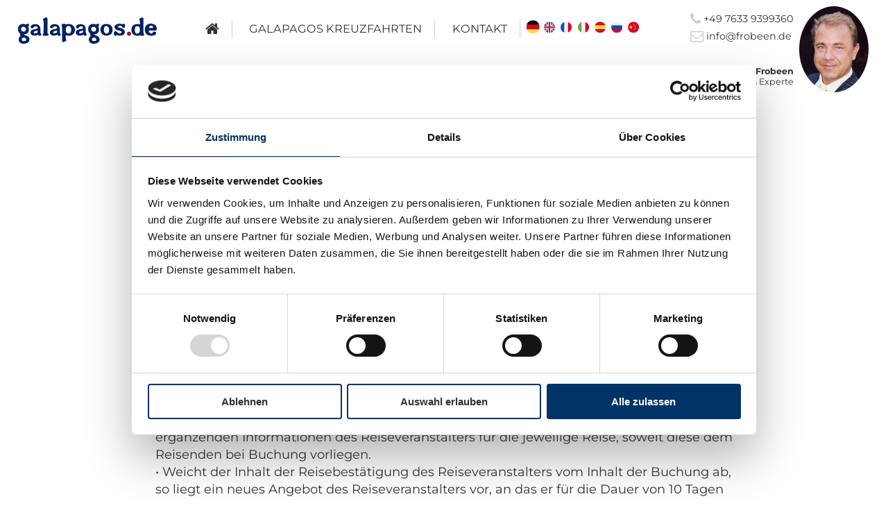

--- FILE ---
content_type: text/html
request_url: https://www.galapagos.de/agb.html
body_size: 11508
content:
<!DOCTYPE html>
<html lang="de">
<head>
<meta charset="utf-8">
<meta name="viewport" content="width=device-width, initial-scale=1">
<title>AGB | Galapagos Kreuzfahrten | Bestpreis Garantie seit 25 Jahren</title>
<meta name="description" content="Einer der besten Galapagos Kreuzfahrtspezialisten weltweit: Galapagos.de - das Original." />
<meta name="author" content= "Multimedia Service Buchmann GmbH - www.MSBu.de" />
<meta name="robots" content="index, follow" />
<link rel="shortcut icon" href="images/favicon.png" type="image/x-icon"/>
<link rel="apple-touch-icon" href="images/apple-touch-icon.png"/>
<script id="Cookiebot" src="https://consent.cookiebot.com/uc.js" data-cbid="d43fc413-1fca-4f1c-ab97-2234abba9ba6" type="text/javascript"></script>
<script>
!function(e){"use strict";var n=function(n,t,o){function i(e){return a.body?e():void setTimeout(function(){i(e)})}function r(){l.addEventListener&&l.removeEventListener("load",r),l.media=o||"all"}var d,a=e.document,l=a.createElement("link");if(t)d=t;else{var s=(a.body||a.getElementsByTagName("head")[0]).childNodes;d=s[s.length-1]}var f=a.styleSheets;l.rel="stylesheet",l.href=n,l.media="only x",i(function(){d.parentNode.insertBefore(l,t?d:d.nextSibling)});var u=function(e){for(var n=l.href,t=f.length;t--;)if(f[t].href===n)return e();setTimeout(function(){u(e)})};return l.addEventListener&&l.addEventListener("load",r),l.onloadcssdefined=u,u(r),l};"undefined"!=typeof exports?exports.loadCSS=n:e.loadCSS=n}("undefined"!=typeof global?global:this);
loadCSS("fonts/font-awesome.min.css");
</script>
<style type="text/css">
<!--
@import url("css/styles.css?v=16");
-->
</style>
<!-- Google tag (gtag.js) --> 
<script type="text/plain" data-cookieconsent="marketing,statistics" src="https://www.googletagmanager.com/gtag/js?id=AW-871888130">
</script>
<script>
  window.dataLayer = window.dataLayer || [];
  function gtag(){dataLayer.push(arguments);}
  gtag('js', new Date());
  gtag('config', 'AW-871888130');
</script>
<!-- Google Tag Manager -->
<script type="text/plain" data-cookieconsent="statistics">(function(w,d,s,l,i){w[l]=w[l]||[];w[l].push({'gtm.start':
new Date().getTime(),event:'gtm.js'});var f=d.getElementsByTagName(s)[0],
j=d.createElement(s),dl=l!='dataLayer'?'&l='+l:'';j.async=true;j.src=
'https://www.googletagmanager.com/gtm.js?id='+i+dl;f.parentNode.insertBefore(j,f);
})(window,document,'script','dataLayer','GTM-P5WB3XG');</script>
<!-- End Google Tag Manager -->
<!-- Matomo -->
<script type="text/plain" data-cookieconsent="statistics">
  var _paq = window._paq = window._paq || [];
  /* tracker methods like "setCustomDimension" should be called before "trackPageView" */
  _paq.push(['trackPageView']);
  _paq.push(['enableLinkTracking']);
  (function() {
    var u="//www.frobeen.de/analyse/";
    _paq.push(['setTrackerUrl', u+'matomo.php']);
    _paq.push(['setSiteId', '4']);
    var d=document, g=d.createElement('script'), s=d.getElementsByTagName('script')[0];
    g.type='text/javascript'; g.async=true; g.src=u+'matomo.js'; s.parentNode.insertBefore(g,s);
  })();
</script>
<!-- End Matomo Code -->
</head>
<body>
<div id="container">
  <div id="header-container">
    <header id="header">
      <div id="logo"><a href="index.html" title="galapagos.de - Galapagos Kreuzfahrten"><img src="images/logo-galapagos.de.svg" width="200" height="38" alt="galapagos.de - Galapagos Kreuzfahrten"></a></div>
      <nav id="nav">
        <a href="#" class="button-close"></a>
        <ul>
          <li><a href="index.html" title="Startseite"><i class="fa fa-lg fa-home" aria-hidden="true"></i></a></li>
          <li><a href="https://agencies.galavail.com/galapagos.de/search/2/0/2,3,4,5,6,7,8,9,10,11,12/0/0/10000/0/0/0/0/1/0/0" title="Galapagos Kreuzfahrten">Galapagos Kreuzfahrten</a></li>
          <li><a href="kontakt.php" title="Kontakt">Kontakt</a></li>
          <li>
            <ul class="translation-links notranslate">
              <li class="de active"><a href="agb.html" title="DE - Deutsch"><img src="images/de.svg" alt="Deutsch"></a></li>
              <li class="en"><a href="en/gtc.html" title="EN - English"><img src="images/en.svg" alt="English"></a></li>
              <li class="fr"><a data-lang="Französisch" href="https://www-galapagos-de.translate.goog/agb.html?_x_tr_sl=de&_x_tr_tl=fr&_x_tr_hl=de" title="FR - Français"><img src="images/fr.svg" alt="Français"></a></li>
              <li class="it"><a data-lang="Italienisch" href="https://www-galapagos-de.translate.goog/agb.html?_x_tr_sl=de&_x_tr_tl=it&_x_tr_hl=de" title="IT - Italiano"><img src="images/it.svg" alt="Italiano"></a></li>
              <li class="es"><a data-lang="Spanisch" href="https://www-galapagos-de.translate.goog/agb.html?_x_tr_sl=de&_x_tr_tl=es&_x_tr_hl=de" title="ES - Español"><img src="images/es.svg" alt="Español"></a></li>
              <li class="ru"><a data-lang="Russisch" href="https://www-galapagos-de.translate.goog/agb.html?_x_tr_sl=de&_x_tr_tl=ru&_x_tr_hl=de" title="RU - Pусский"><img src="images/ru.svg" alt="Pусский"></a></li>
              <li class="zh-CN"><a data-lang="Chinesisch" href="https://www-galapagos-de.translate.goog/agb.html?_x_tr_sl=de&_x_tr_tl=zh-CN&_x_tr_hl=de" title="CN - 中国人"><img src="images/cn.svg" alt="中国人"></a></li>
            </ul>
          </li>
        </ul>
      </nav>
      <div id="portrait" class="sp-hide"><a href="mailto:info@frobeen.de?subject=Anfrage%20via%20galapagos.de" title="Galapagos Experte Christian Frobeen"><img src="images/blank.gif" data-lazy="images/christian-frobeen.jpg" width="104" height="128" alt="Galapagos Experte Christian Frobeen"></a></div>
      <div id="header-telephone">
        <p><a href="tel:+4976339399360" title="Tel. +49 7633 9399360" class="text-noline"><i class="fa fa-lg fa-phone hellgrau"></i> +49 7633 9399360</a></p>
        <p><a href="mailto:info@frobeen.de?subject=Anfrage%20via%20galapagos.de" title="info@frobeen.de" class="text-noline"><i class="fa fa-lg fa-envelope-o hellgrau"></i> info@frobeen.de</a></p>
      </div>
      <div id="header-expert" class="sp-hide" style="color:inherit;text-shadow:none;">
        <p><strong>Christian Frobeen</strong><br>
        Galapagos Experte</p>
      </div>
      <a id="nav-sandwich" href="#"><span></span><span></span><span></span></a>
    </header>
  </div>
  <main id="content">
    <div class="content center">
      <h1>Allgemeine Reisebedingungen für Pauschalreisen</h1>
      <p>Die nachfolgenden Allgemeinen Reisebedingungen für Pauschalreisen werden, soweit wirksam vereinbart, Inhalt des zwischen dem Reisenden und Frobeen Touristik GmbH als dem Reiseveranstalter zustande kommenden Pauschalreisevertrages. Sie ergänzen die gesetzlichen Vorschriften der §§ 651a bis y BGB (Bürgerliches Gesetzbuch) und der Artikel 250 und 252 des EGBGB (Einführungsgesetz zum BGB) und füllen diese aus. Die Allgemeinen Reisebedingungen gelten folglich nicht, wenn der Reisende keine Pauschalreise (sondern zum Beispiel verbundene Reiseleistungen gemäß § 651w BGB) gebucht hat. Hierüber wird der Reisende ggf. entsprechend anders informiert.</p>
      <p>&nbsp;</p>
      <p><strong>1. Abschluss des Pauschalreisevertrages</strong></p>
      <p>&nbsp;</p>
      <p>1.1. Für alle Buchungswege, ob über einen Reisebürovermittler, oder direkt beim Reiseveranstalter, telefonisch, online etc. gilt:</p>
      <p>&nbsp;</p>
      <p>• Grundlage für Angebote des Reiseveranstalters sind die Reiseausschreibung und die ergänzenden Informationen des Reiseveranstalters für die jeweilige Reise, soweit diese dem Reisenden bei Buchung vorliegen.<br>
        • Weicht der Inhalt der Reisebestätigung des Reiseveranstalters vom Inhalt der Buchung ab, so liegt ein neues Angebot des Reiseveranstalters vor, an das er für die Dauer von 10 Tagen gebunden ist. Der Vertrag kommt auf der Grundlage dieses neuen Angebots zustande, soweit der Reiseveranstalter bzgl. des neuen Angebots auf die Änderung hingewiesen und seine vorvertraglichen Informationspflichten erfüllt hat und der Reisende innerhalb der Bindungsfrist dem Reiseveranstalter die Annahme durch ausdrückliche Erklärung oder konkludent durch Anzahlung auf den Reisepreis erklärt.<br>
      • Die vom Veranstalter gegebenen vorvertraglichen Informationen über wesentliche Eigenschaften der Reiseleistungen, den Reisepreis und alle zusätzlichen Kosten, die Zahlungsmodalitäten, die Mindestteilnehmerzahl und die Stornopauschalen (gemäß Artikel 250 § 3 Nr. 1, Nr. 3 bis 5 EGBGB) werden nur dann nicht Bestandteil des Pauschalreisevertrages, sofern dies zwischen Reisendem und Reiseveranstalter ausdrücklich vereinbart ist.</p>
      <p>&nbsp;</p>
      <p>Der Reisende hat für alle Vertragsverpflichtungen von Mitreisenden, für die er die Buchung vornimmt, wie für seine eigenen einzustehen, sofern er diese Verpflichtung durch ausdrückliche und gesonderte Erklärung übernommen hat.</p>
      <p>&nbsp;</p>
      <p>1.2. Ergänzend für die Buchung, welche mündlich, telefonisch, schriftlich oder  per Email erfolgt, gilt:<br>
        • Mit der Buchung (Reiseanmeldung) bietet der Reisende dem Reiseveranstalter den Abschluss des Pauschalreisevertrages verbindlich an.<br>
      • Der Vertrag kommt mit dem Zugang der Reisebestätigung durch den Reiseveranstalter zustande. Bei oder unverzüglich nach Vertragsschluss wird der Reiseveranstalter dem Reisenden eine den gesetzlichen Vorgaben entsprechende Reisebestätigung auf einem dauerhaften Datenträger übermitteln; somit wird dem Reisenden ermöglicht, die Reisebestätigung unverändert so aufzubewahren oder zu speichern, dass sie ihm in einem angemessenen Zeitraum zugänglich ist, etwa auf Papier oder per Email. Der Reisende hat Anspruch auf eine Reisebestätigung in Papierform nach Art. 250 § 6 Abs. 1 Satz 2 EGBGB, wenn der Vertragsschluss in gleichzeitiger körperlicher Anwesenheit beider vertragsschließenden Parteien oder außerhalb von Geschäftsräumen erfolgte.</p>
      <p>&nbsp;</p>
      <p>1.3. Für den Vertragsschluss bei Buchungen im elektronischen Geschäftsverkehr (zum Beispiel Internet-App, Telemedien) gilt Folgendes:</p>
      <p>&nbsp;</p>
      <p>• Dem Reisenden wird der Ablauf der elektronischen Buchung in der entsprechenden Anwendung erläutert.<br>
        • Dem Reisenden steht zur Korrektur seiner Eingaben, zur Löschung oder zum Zurücksetzen des gesamten Buchungsformulars eine entsprechende Korrekturmöglichkeit zur Verfügung, deren Nutzung erläutert wird.<br>
        • Die zur Durchführung der elektronischen Buchung angebotenen Vertragssprachen sind angegeben.<br>
        • Soweit der Vertragstext vom Reiseveranstalter gespeichert wird, unterrichtet er den Reisenden hierüber und über die Möglichkeit zum späteren Abruf des Vertragstextes.<br>
        • Mit Betätigung des Buttons der Schaltfläche „zahlungspflichtig buchen“ oder „zahlungspflichtig bestellen“ oder mit vergleichbarer Formulierung bietet der Reisende dem Reiseveranstalter den Abschluss des Pauschalreisevertrages verbindlich an.<br>
        • Dem Reisenden wird der Eingang seiner Reiseanmeldung unverzüglich auf elektronischem Weg bestätigt.<br>
        • Die Übermittlung der Reiseanmeldung durch Betätigung des Buttons begründet keinen Anspruch des Reisenden auf das Zustandekommen des Pauschalreisevertrages.<br>
        • Der Vertrag kommt erst durch den Zugang der Reisebestätigung des Reiseveranstalters beim Reisenden zustande, die auf einem dauerhaften Datenträger erfolgt. Erfolgt die Reisebestätigung sofort nach Betätigung des Buttons „zahlungspflichtig buchen“ oder einer vergleichbaren Formulierung durch entsprechende unmittelbare Darstellung der Reisebestätigung am Bildschirm, so kommt der Pauschalreisevertrag mit Darstellung dieser Reisebestätigung zustande. In diesem Fall bedarf es auch keiner Zwischenmitteilung über den Eingang der Buchung, soweit dem Reisenden die Möglichkeit zur Speicherung auf einem dauerhaften Datenträger und zum Ausdruck der Reisebestätigung angeboten wird. Die Verbindlichkeit des Pauschalreisevertrages ist jedoch nicht davon abhängig, dass der Reisende diese Möglichkeit zur Speicherung oder zum Ausdruck tatsächlich nutzt.<br>
      </p>
      <p>&nbsp;</p>
      <p>1.4. Der Reiseveranstalter weist daraufhin, dass nach den gesetzlichen Vorschriften (§§ 312 Abs. 7, 312g Abs. 2 Satz 1, Nr. 9 BGB) bei Pauschalreiseverträgen nach § 651a und § 651c BGB, die im Fernabsatz abgeschlossen wurden (Briefe, Kataloge, Telefonanrufe, Telefax, Emails, per Mobilfunk versendete Kurznachrichten SMS sowie Rundfunk, Telemedien und Online-Dienste), kein Widerrufsrecht besteht, sondern lediglich die gesetzlichen Rücktritts- und Kündigungsrechte, insbesondere das Rücktrittsrecht gemäß § 651h BGB. Ein Widerrufsrecht besteht jedoch, wenn der Vertrag über Reiseleistungen nach § 651a BGB außerhalb von Geschäftsräumen geschlossen worden ist, es sei denn, die mündlichen Verhandlungen, auf denen der Vertragsschluss beruht, sind auf vorhergehende Bestellung des Reisenden als Verbraucher geführt worden; im zuletzt genannten Fall besteht keine Widerrufsrecht (§§ 312g Abs. 2 Satz 1, Nr. 9, Satz 2 iVm § 320 BGB).</p>
      <p>&nbsp;</p>
      <p><strong>2. Zahlung</strong></p>
      <p>&nbsp;</p>
      <p>2.1. Reiseveranstalter und Reisevermittler dürfen Zahlungen auf den Reisepreis vor Beendigung der Pauschalreise nur fordern oder annehmen, wenn ein wirksamer Kundengeldabsicherungsvertrag besteht und dem Reisenden der Sicherungsschein mit Namen und Kontaktdaten des Kundengeldabsicherers in klarer, verständlicher und hervorgehobener Weise übergeben wurde. Nach Vertragsabschluss wird gegen Aushändigung des Sicherungsscheines eine Anzahlung in Höhe von 20 % des Reisepreises zur Zahlung fällig. Die Restzahlung wird in der Regel 14 Tage vor Reisebeginn fällig, sofern der Sicherungsschein übergeben ist.</p>
      <p>&nbsp;</p>
      <p>2.2. Leistet der Reisende die Anzahlung und/oder die Restzahlung auf den Reisepreis nicht entsprechend den vereinbarten Zahlungsfälligkeiten, obwohl der Reiseveranstalter zur ordnungsgemäßen Erbringung der vertraglichen Leistungen bereit und in der Lage ist, seine gesetzlichen Informationspflichten erfüllt hat und kein gesetzliches oder vertragliches Zurückbehaltungsrecht des Reisenden besteht, so ist der Reiseveranstalter berechtigt, nach Mahnung mit Fristsetzung vom Pauschalreisevertrag zurückzutreten und den Reisenden mit Rücktrittskosten gemäß Ziff. 5.1. bis 5.6. zu belasten.</p>
      <p>&nbsp;</p>
      <p><strong>3. Leistungsänderungen vor Reisebeginn</strong></p>
      <p>&nbsp;</p>
      <p>3.1. Abweichungen wesentlicher Eigenschaften von Reiseleistungen von dem vereinbarten Inhalt des Pauschalreisevertrages, die nach Vertragsabschluss notwendig werden und vom Reiseveranstalter nicht wider Treu und Glauben herbeigeführt wurden, sind dem Reiseveranstalter vor Reisebeginn gestattet, soweit die Änderungen nicht erheblich sind und den Gesamtzuschnitt der Reise nicht beeinträchtigen.</p>
      <p>&nbsp;</p>
      <p>3.2. Der Reiseveranstalter ist verpflichtet, den Reisenden über Leistungsänderungen unverzüglich nach Kenntnis vom Änderungsgrund auf einem dauerhaften Datenträger wie etwa durch Email, SMS oder Fax klar, verständlich und in hervorgehobener Weise zu informieren.</p>
      <p>&nbsp;</p>
      <p>3.3. Im Falle einer erheblichen Änderung einer wesentlichen Eigenschaft einer Reiseleistung oder der Abweichung von besonderen Vorgaben des Reisenden, die Inhalt des Pauschalreisevertrages geworden sind, ist der Reisende berechtigt, innerhalb einer vom Reiseveranstalter gleichzeitig mit Mitteilung der Änderung gesetzten angemessenen Frist entweder die Änderung anzunehmen oder unentgeltlich vom Pauschalreisevertrag zurückzutreten oder die Teilnahme an einer Ersatzreise zu verlangen, wenn der Reiseveranstalter eine solche Reise angeboten hat.</p>
      <p>&nbsp;</p>
      <p>Der Reisende hat die Wahl, auf die Mitteilung des Reiseveranstalters zu reagieren oder nicht. Wenn der Reisende gegenüber dem Reiseveranstalter reagiert, kann er entweder der Vertragsänderung zustimmen, die Teilnahme an einer Ersatzreise verlangen (sofern ihm eine solche angeboten wurde) oder unentgeltlich vom Vertrag zurücktreten. Wenn der Reisende gegenüber dem Reiseveranstalter nicht oder nicht innerhalb der gesetzten Frist reagiert, gilt die mitgeteilte Änderung als angenommen. Hierauf ist der Reisende in der Erklärung gemäß Ziff. 3.2. in klarer, verständlicher und hervorgehobener Weise hinzuweisen.</p>
      <p>&nbsp;</p>
      <p>3.4. Eventuelle Gewährleistungsansprüche bleiben unberührt, soweit die geänderten Leistungen mit Mängeln behaftet sind. Hatte der Reiseveranstalter für die Durchführung der geänderten Reise bzw. Ersatzreise bei gleichwertiger Beschaffenheit geringere Kosten, ist dem Reisenden der Differenzbetrag entsprechend § 651m Abs. 2 BGB zu erstatten.</p>
      <p>&nbsp;</p>
      <p><strong>4. Preisänderungen nach Vertragsschluss</strong></p>
      <p>&nbsp;</p>
      <p>4.1. Der Reiseveranstalter kann Preiserhöhungen bis zu 8 % des Reisepreises vornehmen, wenn die Erhöhung des Reisepreises sich unmittelbar ergibt aus einer nach Vertragsschluss erfolgten</p>
      <p>&nbsp;</p>
      <p>• Erhöhung des Preises für die Beförderung von Personen auf Grund höherer Kosten für Treibstoff oder andere Energieträger,<br>
        • Erhöhung der Steuern und sonstigen Abgaben für vereinbarte Reiseleistungen, wie Touristenabgaben, Hafen- oder Flughafengebühren oder<br>
      • Änderung der für die betreffende Pauschalreise geltenden Wechselkurse.</p>
      <p>&nbsp;</p>
      <p>Die hierauf beruhenden Änderungen des vereinbarten und geänderten Reisepreises (Differenz) werden entsprechend der Zahl der Reisenden errechnet, auf die Person umgerechnet und der Reisepreis anteilig erhöht. Unterrichtet der Reiseveranstalter den Reisenden durch Email, Fax, SMS, in Papierform etc. nicht klar und verständlich über die Preiserhöhung, die Gründe und die Berechnung spätestens bis 20 Tage vor Reisebeginn, ist die Preiserhöhung nicht wirksam.</p>
      <p>&nbsp;</p>
      <p>4.2. Übersteigt die nach Ziff. 4.1. vorbehaltene Preiserhöhung 8 % des Reisepreises, kann der Reiseveranstalter sie nicht einseitig, sondern nur unter den engen Voraussetzungen des § 651g BGB vornehmen. Er kann dem Reisenden insofern eine entsprechende Preiserhöhung anbieten und verlangen, dass der Reisende sie innerhalb der vom Reiseveranstalter bestimmten angemessenen Frist annimmt oder vom Reisevertrag zurücktritt entsprechend den Regelungen in § 651g BGB.</p>
      <p>&nbsp;</p>
      <p>4.3. Der Reisende kann eine Senkung des Reisepreises verlangen, wenn und soweit sich die in Ziff. 4.1. genannten Preise, Abgaben oder Wechselkurse nach Vertragsschluss und vor Reisebeginn geändert haben und dies zu niedrigeren Kosten für den Reiseveranstalter führt. Hat der Reisende mehr als den hiernach geschuldeten Betrag gezahlt, ist der Mehrbetrag vom Reiseveranstalter zu erstatten. Der Reiseveranstalter darf von dem zu erstattenden Mehrbetrag die ihm tatsächlich entstandenen Verwaltungsausgaben abziehen. Er hat dem Reisenden auf dessen Verlangen nachzuweisen, in welcher Höhe Verwaltungsausgaben entstanden sind.</p>
      <p>&nbsp;</p>
      <p><strong>5. Rücktritt durch den Reisenden vor Reisebeginn / Rücktrittskosten / Ersatzreisender / Änderungswünsche des Reisenden</strong></p>
      <p>&nbsp;</p>
      <p>5.1. Der Reisende kann jederzeit vor Reisebeginn vom Pauschalreisevertrag zurücktreten. Der Rücktritt ist gegenüber dem Reiseveranstalter zu erklären. Falls die Reise über einen Reisevermittler gebucht wurde, kann der Rücktritt auch diesem gegenüber erklärt werden. Dem Reisenden wird empfohlen, den Rücktritt auf einem dauerhaften Datenträger zu erklären.</p>
      <p>&nbsp;</p>
      <p>5.2. Tritt der Reisende vor Reiseantritt zurück, so verliert der Reiseveranstalter den Anspruch auf den Reisepreis. Stattdessen kann der Reiseveranstalter eine angemessene Entschädigung verlangen, soweit der Rücktritt nicht von ihm zu vertreten ist oder am Bestimmungsort oder in dessen unmittelbarer Nähe außergewöhnliche Umstände auftreten, die die Durchführung der Pauschalreise oder die Beförderung von Personen an den Bestimmungsort erheblich beeinträchtigen. Umstände sind unvermeidbar und außergewöhnlich, wenn sie nicht der Kontrolle des Reiseveranstalters unterliegen und sich ihre Folgen auch dann nicht hätten vermeiden lassen, wenn alle zumutbaren Vorkehrungen getroffen worden wären.</p>
      <p>&nbsp;</p>
      <p>5.3. Die Höhe der Entschädigung bestimmt sich nach dem Reisepreis abzgl. des Wertes der vom Reiseveranstalter ersparten Aufwendungen sowie abzgl. dessen, was er durch anderweitige Verwendung der Reiseleistungen erwirbt. Die Höhe der Entschädigung ist auf Verlangen des Reisenden durch den Reiseveranstalter zu begründen. Der Reiseveranstalter hat die nachfolgenden Entschädigungspauschalen unter Berücksichtigung des Zeitraums zwischen der Rücktrittserklärung und dem Reisebeginn sowie unter Berücksichtigung der zu erwartenden Ersparnis von Aufwendungen des Reiseveranstalters und des zu erwartenden Erwerbs durch anderweitige Verwendung der Reiseleistungen festgelegt. Die Entschädigung wird nach dem Zeitpunkt des Zugangs der Rücktrittserklärung mit nachfolgender Stornostaffel berechnet:</p>
      <p>&nbsp;</p>
      <p>Flugreisen mit Charter- oder Linienfluggesellschaft:<br>
        ab Buchungstag bis 30. Tag vor Reisebeginn: 40 % des Reisepreises<br>
        ab 29. Tag bis einschließlich 22. Tag vor Reisebeginn: 80 % des Reisepreises<br>
        ab 21. Tag bis einschließlich 15. Tag vor Reisebeginn: 85 % des Reisepreises<br>
        ab 14. Tag bis einschließlich 8. Tag vor Reisebeginn: 87 % des Reisepreises<br>
        ab 7. Tag bis einschließlich 4. Tag vor Reisebeginn: 90 % des Reisepreises<br>
        ab 4. Tag bis 1. Tag vor Reisebeginn: 90 % des Reisepreises<br>
      am Tag des Reiseantritts: 95 % des Reisepreises.</p>
      <p>&nbsp;</p>
      <p>Reisen auf die Galapagos-Inseln:<br>
        ab Buchungstag bis 60. Tag vor Reisebeginn: 50 % des Reisepreises<br>
        ab 59. Tag bis einschließlich 40. Tag vor Reisebeginn: 85 % des Reisepreises<br>
        ab 39. Tag bis einschließlich 30. Tag vor Reisebeginn: 90 % des Reisepreises<br>
      ab 29. Tag vor Reisebeginn: 95 % des Reisepreises.</p>
      <p>&nbsp;</p>
      <p>5.4. Dem Reisenden bleibt in jedem Falle der Nachweis gestattet, die dem Reiseveranstalter zustehende angemessene Entschädigung sei wesentlich niedriger, als die von ihm geforderte Entschädigungspauschale.</p>
      <p>&nbsp;</p>
      <p>5.5. Der Reiseveranstalter behält sich vor, anstelle der vorstehenden Entschädigungspauschalen eine individuell berechnete Entschädigung zu fordern. In diesem Fall ist der Reiseveranstalter verpflichtet, die geforderte Entschädigung unter Berücksichtigung der ersparten Aufwendungen sowie abzüglich dessen, was er durch anderweitige Verwendung der Reiseleistungen erwirbt, konkret zu beziffern und zu begründen.</p>
      <p>&nbsp;</p>
      <p>5.6. Ist der Reiseveranstalter in Folge eines Rücktritts zur Rückerstattung auf den Reisepreis verpflichtet, hat er unverzüglich, auf jeden Fall aber innerhalb von 14 Tagen nach Zugang der Rücktrittserklärung zu leisten.<br>
      </p>
      <p>&nbsp;</p>
      <p>5.7. Das gesetzliche Recht des Reisenden, gemäß § 651e BGB vom Reiseveranstalter durch Mitteilung auf einem dauerhaften Datenträger zu verlangen, dass statt seiner ein Dritter in die Rechte und Pflichten aus dem Pauschalreisevertrag eintritt, bleibt durch die vorstehenden Vertragsbestimmungen unberührt. Eine solche Erklärung ist in jedem Falle rechtzeitig, wenn sie dem Reiseveranstalter nicht später als 7 Tage vor Reisebeginn zugeht.</p>
      <p>&nbsp;</p>
      <p>5.8. Ein Anspruch des Reisenden nach Vertragsschluss auf Änderungen hinsichtlich des Reisetermins, des Reiseziels, des Ortes des Reiseantritts, der Unterkunft oder der Beförderungsart (Umbuchung) besteht nicht. Dies gilt nicht, wenn die Umbuchung erforderlich ist, weil der Reiseveranstalter keine, eine unzureichende oder falsche vorvertragliche Information gemäß Art. 250 § 3 EGBGB gegenüber dem Reisenden gegeben hat; in diesem Falle ist die Umbuchung kostenlos. Wird auf Wunsch des Reisenden dennoch eine Umbuchung vorgenommen, kann der Reiseveranstalter ein Umbuchungsentgelt erheben, in der Regel</p>
      <p>&nbsp;</p>
      <p>– bis 90 Tage vor Reisebeginn: 100,00 € pro Reisendem<br>
        – bis 45 Tage vor Reisebeginn: 200,00 € pro Reisendem<br>
      – bis 32 Tage vor Reisebeginn: 300,00 € pro Reisendem.</p>
      <p>&nbsp;</p>
      <p>Solche Umbuchungen sind nur bis zum 32. Tag vor Reiseantritt möglich. Umbuchungswünsche des Reisenden ab dem 31. Tag vor Reiseantritt können, sofern ihre Durchführung überhaupt möglich ist, nur nach Rücktritt vom Reisevertrag gemäß Ziffern 5.1. bis 5.6. zu den dortigen Bedingungen und gleichzeitiger Neuanmeldung durchgeführt werden. Dies gilt nicht bei Umbuchungswünschen, die nur geringfügige Kosten verursachen. Bearbeitungs-, Rücktritts- und Umbuchungsentgelte sind sofort fällig.</p>
      <p>&nbsp;</p>
      <p><strong>6. Kündigung aus verhaltensbedingten Gründen</strong></p>
      <p>&nbsp;</p>
      <p>Der Reiseveranstalter kann den Pauschalreisevertrag ohne Einhaltung einer Frist kündigen, wenn der Reisende ungeachtet einer Abmahnung durch den Reiseveranstalter nachhaltig stört oder wenn er sich in solchem Maße vertragswidrig verhält, dass die sofortige Aufhebung des Vertrags gerechtfertigt ist. Dies gilt nicht, soweit das vertragswidrige Verhalten ursächlich auf einer Verletzung von Informationspflichten des Reiseveranstalters beruht. Kündigt der Reiseveranstalter, so behält er den Anspruch auf den Reisepreis. Er muss sich jedoch den Wert der ersparten Aufwendungen sowie diejenigen Vorteile anrechnen lassen, die er aus einer anderweitigen Verwendung der nicht in Anspruch genommenen Leistungen erlangt, einschließlich der ihm von den Leistungsträgern gutgebrachten Beträge.</p>
      <p>&nbsp;</p>
      <p><strong>7. Mitwirkungspflichten der Reisenden</strong></p>
      <p>&nbsp;</p>
      <p>7.1. Mängelanzeige / Abhilfeverlangen<br>
      Wird die Reise nicht frei von Reisemängeln erbracht, so kann der Reisende Abhilfe verlangen. Soweit der Reiseveranstalter in Folge einer schuldhaften Unterlassung der Mängelanzeige nicht Abhilfe schaffen konnte, kann der Reisende weder Minderungsansprüche nach § 651m BGB noch Schadensersatzansprüche nach § 651n BGB geltend machen.</p>
      <p>&nbsp;</p>
      <p>Der Reisende ist verpflichtet, seine Mängelanzeige unverzüglich dem Vertreter des Reiseveranstalters vor Ort zur Kenntnis zu geben. Ist ein Vertreter des Reiseveranstalters vor Ort nicht vorhanden und vertraglich nicht geschuldet, sind etwaige Reisemängel dem Reiseveranstalter unter der mitgeteilten Kontaktadresse des Reiseveranstalters zur Kenntnis zu bringen. Über die Erreichbarkeit des Vertreters des Reiseveranstalters bzw. seiner Kontaktstelle vor Ort wird in der Reisebestätigung unterrichtet.</p>
      <p>&nbsp;</p>
      <p>Der Reisende kann jedoch die Mängelanzeige auch seinem Reisevermittler, über den er die Pauschalreise gebucht hat, zur Kenntnis bringen.</p>
      <p>&nbsp;</p>
      <p>Der Vertreter des Reiseveranstalters ist beauftragt, für Abhilfe zu sorgen, sofern dies möglich ist. Er ist jedoch nicht befugt, Ansprüche anzuerkennen.</p>
      <p>&nbsp;</p>
      <p>7.2. Fristsetzung vor Kündigung<br>
      Will der Reisende den Pauschalreisevertrag wegen eines Reisemangels der in § 651i Abs. 2 BGB bezeichneten Art, sofern er erheblich ist, nach § 651l BGB kündigen, hat er dem Reiseveranstalter zuvor eine angemessene Frist zur Abhilfeleistung zu setzen. Dies gilt nur dann nicht, wenn die Abhilfe vom Reiseveranstalter verweigert wird oder wenn die sofortige Abhilfe erforderlich ist.</p>
      <p>&nbsp;</p>
      <p>7.3. Gepäckbeschädigung und Gepäckverspätung bei Flugreisen; Anmeldefristen</p>
      <p>&nbsp;</p>
      <p>• Der Reisende wird darauf hingewiesen, dass Gepäckbeschädigung und- verspätung im Zusammenhang mit Flugreisen nach den flugverkehrsrechtlichen Bestimmungen vom Reisenden unverzüglich vor Ort mittels Schadensanzeige („P.I.R.“) der zuständigen Fluggesellschaft schriftlich anzuzeigen sind. Fluggesellschaften und Reiseveranstalter können die Erstattungen auf Grund internationaler Übereinkünfte ablehnen, wenn die Schadensanzeige nicht ausgefüllt worden ist. Die Schadensanzeige ist bei Gepäck-Beschädigung binnen 7 Tagen, bei Gepäck-Verspätung innerhalb 21 Tagen nach Aushändigung des Gepäcks zu erstatten.<br>
      • Zusätzlich ist der Verlust, die Beschädigung oder die Fehlleitung / Verspätung von Reisegepäck unverzüglich dem Reiseveranstalter, seinem Vertreter bzw. seiner Kontaktstelle oder dem Reisevermittler anzuzeigen. Dies entbindet den Reisenden nicht davon, die Schadensanzeige an die Fluggesellschaft („P.I.R.“) innerhalb der vorstehenden Fristen zu erstatten.</p>
      <p>&nbsp;</p>
      <p>7.4. Reiseunterlagen<br>
      Der Reisende hat den Reiseveranstalter oder seinen Reisevermittler, über den er die Pauschalreise gebucht hat, zu informieren, wenn er die notwendigen Reiseunterlagen (z.B. Flugschein, Hotelgutschein) nicht innerhalb der vom Reiseveranstalter mitgeteilten Frist erhält.</p>
      <p>&nbsp;</p>
      <p><strong>8. Beschränkung der Haftung</strong></p>
      <p>&nbsp;</p>
      <p>8.1. Die vertragliche Haftung des Reiseveranstalters für Schäden, die nicht Körperschäden sind und nicht schuldhaft herbeigeführt wurden, ist auf den dreifachen Reisepreis beschränkt. Möglicherweise darüber hinausgehende Ansprüche nach internationalen Übereinkünften oder auf solchen beruhenden gesetzlichen Vorschriften bleiben von der Beschränkung unberührt.</p>
      <p>&nbsp;</p>
      <p>8.2. Der Reiseveranstalter haftet nicht für Leistungsstörungen, Personen- und Sachschäden im Zusammenhang mit Leistungen, die als Fremdleistungen lediglich vermittelt werden (z.B. Ausflüge), wenn diese Leistungen in der Reiseausschreibung und der Reisebestätigung ausdrücklich und unter Angabe der Identität und Anschrift des vermittelten Vertragspartners als Fremdleistungen so eindeutig gekennzeichnet wurden, dass sie für den Reisenden erkennbar nicht Bestandteil der Pauschalreise des Reiseveranstalters sind und getrennt ausgewählt wurden. Die §§ 651b, 651c, 651w und 651y BGB bleiben hierdurch unberührt. Der Reiseveranstalter haftet jedoch, wenn und soweit für einen Schaden des Reisenden die Verletzung von Hinweis-, Aufklärungs- oder Organisationspflichten des Reiseveranstalters ursächlich war.</p>
      <p>&nbsp;</p>
      <p>8.3. Ansprüche nach dem § 651i Abs. 3 Nr. 2, 4 bis 7 BGB hat der Reisende gegenüber dem Reiseveranstalter geltend zu machen. Die Geltendmachung kann auch über den Reisevermittler erfolgen, wenn die Pauschalreise über diesen Reisevermittler gebucht war. Eine Geltendmachung auf einem dauerhaften Datenträger wird empfohlen.</p>
      <p>&nbsp;</p>
      <p>8.4. Der Reiseveranstalter weist im Hinblick auf das Gesetz über Verbraucherstreitbeilegung darauf hin, dass er nicht an einer freiwilligen Verbraucherstreitbeilegung teilnimmt. Sofern eine Verbraucherstreitbeilegung nach Drucklegung dieser Allgemeinen Reisebedingungen für den Reiseveranstalter verpflichtend würde, informiert der Reiseveranstalter den Reisenden hierüber in geeigneter Form.</p>
      <p>&nbsp;</p>
      <p><strong>9. Informationspflichten über die Identität des ausführenden Luftfahrtunternehmens</strong></p>
      <p>&nbsp;</p>
      <p>Die EU-Verordnung zur Unterrichtung von Fluggästen über die Identität des ausführenden Luftfahrtunternehmens verpflichtet den Reiseveranstalter, den Kunden über die Identität der ausführenden Fluggesellschaft sämtlicher im Rahmen der gebuchten Reise zu erbringenden Flugbeförderungsleistungen bei der Buchung zu informieren. Steht bei der Buchung die ausführende Fluggesellschaft noch nicht fest, so ist der Reiseveranstalter verpflichtet, dem Reisenden die Fluggesellschaft bzw. die Fluggesellschaften zu nennen, die wahrscheinlich den Flug bzw. die Flüge durchführen wird bzw. werden. Sobald der Reiseveranstalter weiß, welche Fluggesellschaft den Flug durchführen wird, muss er den Reisenden informieren. Wechselt die dem Reisenden als ausführende Fluggesellschaft genannte Fluggesellschaft, muss der Reiseveranstalter den Reisenden über den Wechsel informieren. Er muss unverzüglich alle angemessenen Schritte einleiten, um sicherzustellen, dass der Reisende so rasch wie möglich über den Wechsel unterrichtet wird. Die Liste der Fluggesellschaften mit EU-Betriebsverbot (Gemeinschaftliche Liste) ist auf folgender Internetseite abrufbar: http://ec.europa.eu/transport/modes/air/safety/air-ban/index_de.htm</p>
      <p>&nbsp;</p>
      <p><strong>10. Pass-, Visa- und Gesundheitsvorschriften</strong></p>
      <p>&nbsp;</p>
      <p>10.1. Der Reiseveranstalter wird den Reisenden über allgemeine Pass- und Visaerfordernisse sowie gesundheitspolizeiliche Formalitäten des Bestimmungslandes einschließlich der ungefähren Fristen für die Erlangung von ggf. notwendigen Visa vor Vertragsabschluss sowie über deren evtl. Änderungen vor Reiseantritt unterrichten.</p>
      <p>&nbsp;</p>
      <p>10.2. Der Reisende ist verantwortlich für das Beschaffen und Mitführen der behördlich notwendigen Reisedokumente, evtl. erforderliche Impfungen sowie das Einhalten von Zoll- und Devisenvorschriften. Nachteile, die aus dem Nichtbefolgen dieser Vorschriften erwachsen, zum Beispiel die Zahlung von Rücktrittskosten, gehen zu Lasten des Reisenden. Dies gilt nicht, wenn der Reiseveranstalter nicht, unzureichend oder falsch informiert hat.</p>
      <p>&nbsp;</p>
      <p>10.3. Der Reiseveranstalter haftet nicht für die rechtzeitige Erteilung und den Zugang notwendiger Visa durch die jeweilige diplomatische Vertretung, wenn der Reisende ihn mit der Besorgung beauftragt hat, es sei denn, dass der Reiseveranstalter eigene Pflichten verletzt hat.</p>
      <p>&nbsp;</p>
      <p><strong>11. Salvatorische Klausel</strong></p>
      <p>&nbsp;</p>
      <p>Die Unwirksamkeit einzelner Bestimmungen des Pauschalreisevertrages hat nicht die Unwirksamkeit des gesamten Pauschalreisevertrages zur Folge. Das Gleiche gilt für die vorstehenden Allgemeinen Reisebedingungen für Pauschalreisen.</p>
      <p>&nbsp;</p>
      <p>STAND 01.08.2021</p>
      <p>&nbsp;</p>
      <p>Reiseveranstalter:<br>
        Frobeen Touristik GmbH<br>
        Hermann-Burster-Weg 6<br>
        D-79219 Staufen im Breisgau<br>
        Tel.: 0049-7633-93993-60<br>
        Geschäftsführer: Christian Frobeen<br>
        info@frobeen.de<br>
        http://www.lateinamerika-spezialist.com<br>
        HRB Freiburg i.Br. 702199<br>
      UST-ID: DE 233913469</p>
      <p>&nbsp;</p>
      <p>Insolvenzversicherung, Sicherungsschein gem. § 651r BGB bei:</p>
      <p>&nbsp;</p>
      <p>R + V Allgemeine Versicherungs AG<br>
        Raiffeisenplatz 1<br>
        65189 Wiesbaden<br>
      Tel: 0611-533-5859</p>
      <p>&nbsp;</p>
      <p>Vertragsnr.: 050 90 146115616</p>
    </div>
  </main>
  <div id="footer-container">
    <footer id="footer" class="content flex-container flex-wrap top40 bottom40 flex-center-y">
      <div class="flex-25 top20 bottom20 left10 right10 sp-left0 sp-right0 text-center">
        <p><a href="index.html" title="galapagos.de - Galapagos Kreuzfahrten"><img src="images/blank.gif" data-lazy="images/logo-galapagos.de-footer.svg" alt="galapagos.de - Galapagos Kreuzfahrten" width="200" height="38"></a></p>
        <p class="top10"><a href="galapagos-news.php" title="Galapagos News">Galapagos News</a> <i class="fa fa-lg fa-bullhorn" aria-hidden="true">&nbsp;</i></p>
      </div>
      <div class="flex-25 top20 bottom20 left10 right10 sp-left0 sp-right0">
        <p><img src="images/blank.gif" data-lazy="images/logo-galapagos.de-footer.svg" alt="galapagos.de - Galapagos Kreuzfahrten" width="110" height="20" style="vertical-align:middle;"> eine Marke der<br>
          Frobeen Touristik GmbH<br>
          Hermann-Burstert-Weg 6<br>
D-79219 Staufen im Breisgau</p>
      </div>
      <div class="flex-25 top20 bottom20 left10 right10 sp-left0 sp-right0">
        <ul class="fa-ul">
          <li><i class="fa-li fa fa-phone" aria-hidden="true"></i> <a href="tel:+4976339399360" title="Tel. +49 (0)7633 9399360">+49 (0)7633 9399360</a></li>
          <li><i class="fa-li fa fa-clock-o"></i> Mo. - Fr. 10:00 - 18:00</li>
          <li><i class="fa-li fa fa-envelope-o"></i> <a href="mailto:info@frobeen.de?subject=Anfrage%20via%20galapagos.de" title="E-Mail">info@frobeen.de</a></li>
        </ul>
        <p class="text-klein" style="margin-top:0.5em;"><a href="https://www.facebook.com/christian.frobeen" title="Finde uns auf Facebook!" target="_blank"><img style="vertical-align:middle;" src="images/facebook.png" width="22" height="22" alt="Facebook"></a> <a href="https://www.facebook.com/christian.frobeen" title="Finde uns auf Facebook!" target="_blank">Finde uns auf Facebook!</a></p>
      </div>
      <div class="flex-25 top20 bottom20 left10 right10 sp-left0 sp-right0 text-klein">
        <p class="text-klein">Wir akzeptieren:</p>
        <p class="text-klein"><img src="images/zahlungsarten.png" width="281" height="34" alt="Zahlungsarten"></p>
        <ul class="fa-ul">
          <li><a href="agb.html" title="AGB" class="active"><i class="fa-li fa fa-caret-right" aria-hidden="true"></i> AGB</a> &nbsp;|&nbsp; <a href="impressum.html" title="Impressum"><i class="fa-li fa fa-caret-right" aria-hidden="true"></i> Impressum</a> &nbsp;|&nbsp; <a href="datenschutz.html" title="Datenschutz"><i class="fa-li fa fa-caret-right" aria-hidden="true"></i> Datenschutz</a></li>
          <li><a href="en/login.php" title="Shipowner Log In"><i class="fa-li fa fa-caret-right" aria-hidden="true"></i> Shipowner Log In</a></li>
        </ul>
      </div>
    </footer>
  </div>
</div><!--[if lt IE 9]>
<script src="https://oss.maxcdn.com/html5shiv/3.7.3/html5shiv.min.js"></script>
<![endif]--> 
<script>
var scripts=[
"js/keycontrol.js",
"js/jquery-3.3.1.min.js",
"js/functions.js?v=6"
];
function loadScripts(){
	var script = document.createElement('script');
	script.src = scripts.shift();
	if(script.src.indexOf('google')>-1){
		script.setAttribute('data-cookieconsent','statistics');
		script.setAttribute('type','text/plain');
		if(scripts.length>0) loadScripts();
	}
	script.onload = function(){if(scripts.length>0) loadScripts();};
	document.head.appendChild(script);
}
loadScripts();
</script>
</body>
</html>

--- FILE ---
content_type: text/css
request_url: https://www.galapagos.de/css/styles.css?v=16
body_size: 7497
content:
/* montserrat-regular - latin */
@font-face {
  font-family: 'Montserrat';
  font-style: normal;
  font-weight: 400;
  src: url('../fonts/montserrat-v23-latin-regular.eot'); /* IE9 Compat Modes */
  src: local(''),
       url('../fonts/montserrat-v23-latin-regular.eot?#iefix') format('embedded-opentype'), /* IE6-IE8 */
       url('../fonts/montserrat-v23-latin-regular.woff2') format('woff2'), /* Super Modern Browsers */
       url('../fonts/montserrat-v23-latin-regular.woff') format('woff'), /* Modern Browsers */
       url('../fonts/montserrat-v23-latin-regular.ttf') format('truetype'), /* Safari, Android, iOS */
       url('../fonts/montserrat-v23-latin-regular.svg#Montserrat') format('svg'); /* Legacy iOS */
}

/* montserrat-700 - latin */
@font-face {
  font-family: 'Montserrat';
  font-style: normal;
  font-weight: 700;
  src: url('../fonts/montserrat-v23-latin-700.eot'); /* IE9 Compat Modes */
  src: local(''),
       url('../fonts/montserrat-v23-latin-700.eot?#iefix') format('embedded-opentype'), /* IE6-IE8 */
       url('../fonts/montserrat-v23-latin-700.woff2') format('woff2'), /* Super Modern Browsers */
       url('../fonts/montserrat-v23-latin-700.woff') format('woff'), /* Modern Browsers */
       url('../fonts/montserrat-v23-latin-700.ttf') format('truetype'), /* Safari, Android, iOS */
       url('../fonts/montserrat-v23-latin-700.svg#Montserrat') format('svg'); /* Legacy iOS */
}


/*#############################*/
/*  Basis-Layout Definitionen  */
/*#############################*/
* {
    -webkit-box-sizing: border-box;
    -moz-box-sizing: border-box;
    box-sizing: border-box;
	/*-webkit-transition: all 0.5s ease-in;
	transition: all 0.5s ease-in;*/
}
html{
	overflow-y:scroll;
	-webkit-text-size-adjust: none;
	-webkit-font-smoothing: antialiased;
	height:100%;
}
html.nooverflow{
	overflow-y:hidden;
}
body{
	margin: 0;
	color: #333;
	font-family: 'Montserrat', sans-serif;
	font-size: 18px;
	line-height:1.4em;
	font-style: normal;
	height: 100%;
}
body.sticky{
	padding-top:80px;
}
/*
.translated-ltr body{
	top:0 !important;
}
.skiptranslate{
	display:none;
}
*/
table, td{
	border: 0px;
	margin: 0px;
	padding: 0px;
	vertical-align: top;
	border-collapse: collapse;
	border-spacing: 0px;
}
iframe{
	border:0px;
	margin:0px;
	padding:0px;
}
.center{
	width: 75%;
	margin-right: auto;
	margin-left: auto;
	position: relative;
}
#container {
	width: 100%;
	position: relative;
	min-height: 100%;
	height: auto !important;
	height: 100%;
}
#header-container{
	position:relative;
	z-index:2;
	background-color:#fff;
}
.sticky #header-container{
	position:fixed;
	width: 100%;
	top:0px;
	left:0px;
	z-index:3;
	-webkit-box-shadow: 5px 5px 15px -5px #000;
	-moz-box-shadow: 5px 5px 15px -5px #000;
	box-shadow: 5px 5px 15px -5px #000;
}
#header{
	position:relative;
	height:80px;
	-webkit-transition: height 0.3s ease-in-out;
	transition: height 0.3s ease-in-out;
}
.sticky #header{
	height:80px;
}
#header-telephone{
	position:absolute;
	top:50%;
	right:150px;
	right:calc(2% + 110px);
	transform:translate(0,-50%);
	font-size: 0.8em;
}
#header-expert{
	position:absolute;
	bottom:-45px;
	right:150px;
	right:calc(2% + 110px);
	font-size: 0.7em;
	color:#fff;
	line-height:normal;
	text-align:right;
	text-shadow:1px 1px 0px rgba(0,0,0,0.5);
	opacity:1;
	-webkit-transition: all 0.3s ease-in-out;
	transition: all 0.3s ease-in-out;
}
.sticky #header-expert{
	opacity:0;
}
#logo{
	position: absolute;
	left:2%;
	top:55%;
	transform:translate(0,-50%);
}
#logo a{
	display: block;
    height: 100%;
}
#logo img{
	display: block;
	height:100%;
	width:auto;
	/*transform: translateZ(0);*/
	-webkit-transition: height 0.3s ease-in-out;
	transition: height 0.3s ease-in-out;
}
#header-image{
	display:block;
	height:280px;
	position:relative;
	overflow:hidden;
	background-image:url(../images/header/cruises.jpg) !important;
	background-size:cover !important;
	background-position:center center !important;
	background-attachment:scroll !important;
}
#header-image.home{
	height:56vw;
	max-height:660px;
	max-height: calc(100vh - 80px);
	min-height: 345px;
	background-image:none !important;
}
#header-image.contact{
	background-image:url(../images/header/contact1.jpg) !important;
}
#header-image.news{
	background-image:url(../images/header/news.jpg) !important;
}
#header-image video{
  position: absolute;
  z-index:1;
  top:50%;
  left: 50%;
  transform:translate(-50%,-50%);
  min-width: 100%;
  min-height: 100%;
  min-height: -webkit-fill-available;
}
#header-image-overlay{
	position: absolute;
	z-index:1;
    top: 0;
    width: 100%;
    height: 100%;
    opacity: 0.1;
	background-image:url(../images/overlay.png);
}
#header-image-tips{
	position:absolute;
	z-index:2;
	top:50%;
	right:-0.5em;
	color:#fff;
	text-align:center;
	background-color:#003366;
	padding:0.5em 1em;
	border-radius: 5px 0 0 5px;
}
#header-image-tips a{
	text-decoration:none;
}
#header-image-tips .h3,#header-image-tips .h4{
	margin:0;
	color:#fff;
	font-weight:normal;
}
#search-container{
	width:75%;
	margin:auto;
}
#header-image-title{
	position: absolute;
	width:100%;
	z-index:1;
    top: 6%;
	text-align:center;
	font-size:2vw;
}
#header-image-title img{
	width:20%;
	height:auto;
}
#header-image-title .flex-container > div{
	position: relative;
}
#header-image-title h2{
	color:#fff;
	margin:0;
	text-shadow:1px 1px 1px rgba(0,0,0,0.5);
}
#header-image-title h3{
	color:#fff;
	font-weight:normal;
	margin:0;
	text-shadow:1px 1px 1px rgba(0,0,0,0.5);
}
#header-image-title input,#header-image-title select,#header-image-title .flex-20 > button{
	line-height: 50px;
    height: 50px;
	display:inline-block;
	border:none;
	border-radius:0;
	opacity:0.95;
	font-size:18px;
	padding-left:2em;
}
#header-image-title select{
	background-color:#fff;
}
#Startdatum{
	border-radius:5px 0 0 5px !important;
}
#Startdatum,#Enddatum{
	border-right:1px solid #ccc !important;
}
#header-image-title select {
	-webkit-appearance: none;
	-moz-appearance: none;
	appearance: none;
	border: none;
	border-radius: 0;
	background-image: url(../images/select-arrow.png);
	background-position: right;
	background-repeat: no-repeat;
	padding-left:2.3em;
}
#header-image-title .flex-20 > button {
	width:100%;
	border-radius:0 5px 5px 0;
	padding:0 2em;
	font-size:14px;
}
.startdatum_icon, .enddatum_icon, .personen_icon, .datepicker_icon{
	position:absolute;
	z-index:1;
	top:50%;
	transform: translate(0, -50%);
	left:10px;
	color:#ccc;
	pointer-events:none;
	font-size:18px;
}
#header-image-facts{
	position:absolute;
	width:100%;
	z-index:1;
    bottom: 6%;
	color:#fff;
	text-align:center;
	text-shadow:1px 1px 1px rgba(0,0,0,0.5);
	font-size:1em;
	line-height:normal;
}
#header-image-facts .h1{
	margin:0;
}
#header-image-pager {
	position: absolute;
	z-index:999;
	width:100%;
	bottom: 15px;
	text-align:center;
}
#header-image-pager a {
	background: #fff;
	border:2px solid #fff;
	text-indent: -9999px;
	width: 20px;
	height: 20px;
	margin: 0 3px;
	outline: 0;
	-moz-border-radius: 10px;
	-webkit-border-radius: 10px;
	border-radius: 10px;
	display: inline-block;
	-webkit-box-shadow: 1px 1px 5px 0px #333;
	-moz-box-shadow: 1px 1px 5px 0px #333;
	box-shadow: 1px 1px 5px 0px #333;
}

#header-image-pager a:hover,
#header-image-pager a.active {
	background: #932825;
}
#header-image-loading{
	position:absolute;
	top:50%;
	left:50%;
	transform:translate(-50%,-50%);
}
#nav{
	position: absolute;
    left: 47%;
    bottom: 25px;
    transform: translate(-50%,-50%);
    text-align: center;
    top: 47%;
}
#nav-sandwich{
	display:none;
	position:absolute;
	top:50%;
	margin-top:-18px;
	right:20px;
	width:60px;
	height:35px;
	z-index:1;
}
#nav-sandwich span:before{
	content:"";
	display:block;
	width:100%;
	height:7px;
	margin-bottom:7px;
	background-color:#932825;
	-webkit-border-radius: 5px 5px 5px 5px;
	-moz-border-radius: 5px 5px 5px 5px;
	border-radius: 5px 5px 5px 5px;
}
#nav ul {
	list-style-type: none;
	margin: 0px;
	padding: 0px;
}
#nav ul li {
	display: inline-block;
}
#nav ul a {
	position: relative;
	font-size:0.9em;
	text-transform:uppercase;
	text-decoration: none;
	text-align: center;
	display: block;
	color: inherit;
	padding:0 1.5vw;
}
#nav ul a:after {
	content:"";
	position:absolute;
	top:0;
	right:0;
	display:block;
	width:1px;
	height:100%;
	background-color:#ccc;
}
#nav ul li:last-child a:after {
	display:none;
}
@media(hover:hover){
#nav ul li:hover a{
	color:#9b2325;
	text-decoration:underline;
}
}
#nav ul li.active a{
	color:#9b2325;
	text-decoration:underline;
}
#nav ul ul{
	padding:0 0.2em;
}
#nav ul ul li a{
	padding:0 0.1em;
	/*filter:grayscale(1) opacity(0.75);*/
}
#nav ul ul li:hover a,#nav ul ul li.active a{
	transform:scale(1.2);
}
#portrait{
	position:absolute;
	right:2%;
	bottom:-62px;
}
#portrait img{
	border: 2px solid #fff;
	border-radius: 50%;
}
a.button-close{
	display:none;
	position:relative;
    width: 100%;
	height: 40px;
	margin-top:20px;
	right:30px;
}
a.button-close:before,a.filter-close:before{
	content:"";
	position:absolute;
	top:15px;
	right:0px;
	width:35px;
	height:5px;
	background-color:#fff;
	-webkit-border-radius: 5px 5px 5px 5px;
	-moz-border-radius: 5px 5px 5px 5px;
	border-radius: 5px 5px 5px 5px;
	-webkit-transform: rotate(45deg);
	transform: rotate(45deg);
}
a.button-close:after,a.filter-close:after{
	content:"";
	position:absolute;
	top:15px;
	right:0px;
	width:35px;
	height:5px;
	background-color:#fff;
	-webkit-border-radius: 5px 5px 5px 5px;
	-moz-border-radius: 5px 5px 5px 5px;
	border-radius: 5px 5px 5px 5px;
	-webkit-transform: rotate(-45deg);
	transform: rotate(-45deg);
}
#content{
	display:block;
}
.sticky #content {
    min-height:400px;
}
.content{
	position: relative;
    padding: 5%;
}
.content-narrow{
    padding: 3%;
}
#footer-container{
	background-color:#003366;
}
#footer{
	color: #fff;
    font-size: 0.8em;
    line-height: 1.2em;
}
#footer a{
	text-decoration:none;
}
#footer a.active,#footer a:hover{
	text-decoration:underline;
}
#footer ul{
	display:inline-block;
	text-align:left;
}
.ql a{
	position:relative;
	height:100%;
	text-decoration:none;
	font-size:0.9em;
	image-rendering: -webkit-optimize-contrast;
}
.ql-text{
	padding:5%;
	padding-bottom:48px;
	line-height:normal;
}
.ql h2{
	font-size:1.1em;
	margin-bottom:0.5em;
}
.ql button{
	position:absolute;
	left:50%;
	bottom:0;
	transform:translate(-50%,0);
	white-space:nowrap;
}
.lightbox{
	line-height:10px;
	-webkit-transition: all 0.3s ease-in-out;
	transition: all 0.3s ease-in-out;
}
.lightbox a, .ql a{
	display:inline-block;
	-webkit-transition: all 0.3s ease-in-out;
	transition: all 0.3s ease-in-out;
}
@media(hover:hover){
.lightbox a:not(.lightbox-button):hover,.ql a:hover{
	transform:scale(1.05);
}
.ql a:hover button{
	background: #003366;
	border:1px solid #003366;
}
}
.lightbox .flex-20:nth-child(n+6) {
    display: none;
}
.lightbox.expanded .flex-20:nth-child(n+6) {
    display: inherit;
}
.lightbox-button:before{
	content:"more pictures >>";
}
.lightbox.expanded .lightbox-button:before{
	content:"<< less pictures";
}
.lightbox-button_de:before{
	content:"mehr Fotos >>";
}
.lightbox.expanded .lightbox-button_de:before{
	content:"<< weniger Fotos";
}
/*																				   Grid
======================================================================================= */
.left0{padding-left:0px !important;}
.left5{padding-left:5px;}
.left10{padding-left:10px;}
.left20{padding-left:20px;}
.left40{padding-left:40px;}
.top0{padding-top:0px !important;}
.top5{padding-top:5px;}
.top10{padding-top:10px;}
.top20{padding-top:20px;}
.top30{padding-top:30px;}
.top40{padding-top:40px;}
.top60{padding-top:60px;}
.top80{padding-top:80px;}
.right0{padding-right:0px !important;}
.right5{padding-right:5px;}
.right10{padding-right:10px;}
.right20{padding-right:20px;}
.right40{padding-right:40px;}
.bottom0{padding-bottom:0px !important;}
.bottom5{padding-bottom:5px;}
.bottom10{padding-bottom:10px;}
.bottom20{padding-bottom:20px;}
.bottom30{padding-bottom:30px;}
.bottom40{padding-bottom:40px;}
.bottom60{padding-bottom:60px;}
.bottom80{padding-bottom:80px;}

.embed-container{position:relative;padding-bottom:56.25%;height:0;overflow:hidden;width:100%;height:auto;}
.embed-container iframe,.embed-container #map{position:absolute;top:0;left:0;width:100%;height:100%;}

img[data-src]{
	display:none;
}
img.resp{
	max-width:100%;
	height:auto !important;
}
.clear {
	clear: both;
	line-height: 0px;
	height: 0px;
	overflow: hidden;
}
.flex-container{
	display: flex;
}
.flex-container img{
	max-width:100%;
	height:auto !important;
}
.flex-wrap{
	flex-wrap: wrap;
}
.flex-center-x{
	justify-content: center;
}
.flex-center-y{
	align-items: center;
}
.flex-100{
	width:100%;
	max-width:100%;
}
.flex-75{
	width:75%;
	max-width:75%;
}
.flex-70{
	width:70%;
	max-width:70%;
}
.flex-66{
	width:66.666%;
	max-width:66.666%;
}
.flex-60{
	width:60%;
	max-width:60%;
}
.flex-50{
	position:relative;
	width:50%;
	max-width:50%;
}
.flex-40{
	width:40%;
	max-width:40%;
}
.flex-33{
	width:33.333%;
	max-width:33.333%;
}
.flex-30{
	width:30%;
	max-width:30%;
}
.flex-25{
	width:25%;
	max-width:25%;
}
.flex-20{
	width:20%;
	max-width:20%;
}
.sp-show{
	display:none !important;
}
/*																				 Absatz
======================================================================================= */
h1,h2,h3,h4{
	margin-top:0px;
}
h1,p.h1{
	font-size:1.8em;
	line-height:1.2em;
	color:#003366;
	font-weight:bold;
	margin-bottom: 0.7em;
}
h2,p.h2{
	font-size:1.6em;
	line-height:1.2em;
	color:#003366;
	font-weight:bold;
	margin-bottom: 0.7em;
}
h3,p.h3{
	font-size:1.2em;
	line-height:1.2em;
	color:#003366;
	font-weight:600;
	margin-bottom: 0.3em;
}
h4,p.h4{
	font-size:1em;
	line-height:1.2em;
	font-weight:600;
	margin-bottom: 0.3em;
	text-transform:none;
}
p{
	margin-top: 0px;
	margin-bottom: 0px;
}
.fa-ul {
    margin-left: 1.7em;
}
strong{
	font-weight:600;
}
ul,ol{
	padding-left: 20px;
	margin: 0px;
}
ul.list{
	position:relative;
	list-style-type:none;
	padding-left:16px;
}
.text-center ul,.text-center ol{
	display: inline-block;
}
ul.list li{
	position:relative;
}
ul.list li:before{
	position:absolute;
	content:"•";
	left:-16px;
	font-size:1.1em;
}
ul.ausstattung{
	list-style-type: none;
    padding: 0;
}
ul.ausstattung li{
	display:inline-block;
	background-color:#EFEFEF;
	padding:3px 7px;
	margin-right:2px;
	margin-bottom:7px;
}
a {
	color: inherit;
	outline: none;
}
a:hover {
}
a.link:before {
    content: "\f0da";
    font-family: 'FontAwesome';
    text-decoration: none;
    display: inline-block;
    margin-right: 3px;
}
a:not(.button)[href*=".pdf"]:before { 
    content:"\f1c1\00a0\00a0";
	font-family:'FontAwesome';
	color:#c42030;
	display:inline-block;
	text-align:center;
}
.blocksatz { 
	text-align: justify;
	-ms-hyphens: auto;
    -webkit-hyphens: auto;
    hyphens: auto;
}
.hyphenate{
	-ms-hyphens: auto;
    -webkit-hyphens: auto;
    hyphens: auto;
}
.text-klein{
	font-size:0.9em !important;
	line-height:1.4em;
}
.text-kleiner{
	font-size:0.8em !important;
	line-height:1.3em;
}
.text-gross{
	font-size:1.1em !important;
}
.text-groesser{
	font-size:1.3em !important;
}
.text-left{
	text-align:left;
}
.text-center{
	text-align:center;
}
.text-right{
	text-align:right;
}
.text-noline{
	text-decoration:none;
}
.text-nowrap{
	white-space:nowrap;
}
.rot{
	color:#921C28;
}
.rot-footer{
	color:#e3152a;
}
.blau{
	color:#003366;
}
.weiss{
	color:#fff !important;
}
.grau{
	color:#666;
}
.hellgrau{
	color:#ccc;
}
.error{
	font-size:0.8em;
	color: #921C28;
	line-height:normal;
}
img.img{
	border:1px solid #ccc;
}
/*																				   Form
======================================================================================= */
form {
	margin: 0px;
}
::-webkit-input-placeholder { /* WebKit, Blink, Edge */
    color:    #999}
:-moz-placeholder { /* Mozilla Firefox 4 to 18 */
   color:    #999;
   opacity:  1;
}
::-moz-placeholder { /* Mozilla Firefox 19+ */
   color:    #999;
   opacity:  1;
}
:-ms-input-placeholder { /* Internet Explorer 10-11 */
   color:    #999;
}
input[type='checkbox'], input[type='radio'] {
   width:20px;
   height:20px;
   min-width:auto;
}
input, textarea, select{
	border: 1px solid #CCC;
	font-family: 'Montserrat', sans-serif;
	padding-left: 5px;
	padding-right: 5px;
	color: #2f2f2f;
	width:100%;
}
input, select {
    line-height: 37px;
    height: 37px;
}
#anfrage input, #anfrage select, #anfrage textarea{
	font-size: 1.2em;
}
#anfrage h3{
	margin-bottom:5px;
}
textarea{
	height: 120px;
}
input.submit{
	cursor: pointer;
	padding: 0px;
	color: #2F2F2F;
	padding-left: 1em;
	padding-right: 1em;
	font-weight: bold;
}
input.submit:hover{
	border: 1px solid #2F2F2F;
}
label{
	position:relative;
	font-size: 0.9em;
	display: inline-block;
    vertical-align: top;
}
.button_plusminus{
	cursor: pointer;
	background-color: #999999;
	color: #FFFFFF;
	text-decoration: none;
	display: inline-block;
	font-size: 1.5em;
	border: none;
	outline: none;
	line-height: 20px;
	width: 40px;
	height: 40px;
	text-align: center;
	z-index: 1;
	margin: 0px;
	padding: 0px;
}
.button_plusminus:hover{background-color:#666666;}
.button_minus{position:absolute;top:0px;left:0px;-webkit-border-radius:5px 0px 0px 5px;-moz-border-radius:5px 0px 0px 5px;border-radius:5px 0px 0px 5px;}
.button_plus{position:absolute;top:0px;right:0px;-webkit-border-radius:0px 5px 5px 0px;-moz-border-radius:0px 5px 5px 0px;border-radius:0px 5px 5px 0px;}
.plusminus{
	position: relative;
    display: inline-block;
	width:118px;
	height:40px;
}
.plusminus input{
	min-width: inherit;
	font-size: 1.2em;
	position: absolute;
	top: 0px;
	left: 39px;
	height: 40px;
	-webkit-border-radius: 0px 0px 0px 0px;
	-moz-border-radius: 0px 0px 0px 0px;
	border-radius: 0px 0px 0px 0px;
	margin: 0px;
	padding: 0px;
	text-align: center;
}
.button_klein{
	line-height: 20px;
	width: 30px;
	height: 30px;
}
.plusminus_klein{
	width:98px;
	height:30px;
}
.plusminus_klein input{
	left: 29px;
	height:30px;
	line-height:30px;
}
.tt{
	font-family: 'courier new',courier,monospace;
	font-size: 1.4em;
	color: #A72E29;
	font-weight: normal;
	line-height: 0.5em;
}
img.ui-datepicker-trigger {
	position: absolute;
	margin-top: 11px;
	margin-left: -25px;
	cursor: pointer;
	display:inline;
}
.ui-datepicker select{
	height:auto;
	line-height:normal;
}
.date-highlight a{
	background: #FF8080 !important;
}
#suche{
	position:relative;
}
#suche a{
	position:absolute;
	color:#ccc;
	right:3px;
	top:50%;
	font-size:1.1em;
	margin-top:-13px;
}
/*#################*/
/*    Cookiebot    */
/*#################*/
#CybotCookiebotDialog {
    background-color: #fff !important;
}
#CybotCookiebotDialogNav .CybotCookiebotDialogNavItemLink.CybotCookiebotDialogActive {
    border-bottom: 1px solid #003366 !important;
    color: #003366 !important;
}
#CybotCookiebotDialogNav .CybotCookiebotDialogNavItemLink:hover {
    color: #003366 !important;
}
#CybotCookiebotDialogFooter .CybotCookiebotDialogBodyButton {
    color: #333 !important;
	background-color: transparent !important;
	border: 2px solid #003366 !important;
}
#CybotCookiebotDialogFooter #CybotCookiebotDialogBodyButtonAccept, #CybotCookiebotDialogFooter #CybotCookiebotDialogBodyLevelButtonAccept, #CybotCookiebotDialogFooter #CybotCookiebotDialogBodyLevelButtonLevelOptinAllowAll {
    color: #fff !important;
	background-color: #003366 !important;
    border-color: #003366 !important;
}
#CookiebotWidget #CookiebotWidget-buttons #CookiebotWidget-btn-withdraw {
    border-color: #003366 !important;
}
#CookiebotWidget #CookiebotWidget-buttons #CookiebotWidget-btn-change {
    border-color: #003366 !important;
	background-color: #003366 !important;
}
#CookiebotWidget .CookiebotWidget-consent-details button {
	color: #003366 !important;
}
#CookiebotWidget .CookiebotWidget-body .CookiebotWidget-consents-list li.CookiebotWidget-approved svg{
	fill: #003366 !important;
}
/*##################*/
/*  ENDE Cookiebot  */
/*##################*/
/*																		       Diverses
======================================================================================= */
a.toTop {
    position: fixed;
    right: 10px;
    bottom: 10px;
    padding: 17px !important;
    z-index: 2;
    visibility: hidden;
    opacity: 0;
    background-color: #921C28 !important;
    border: 1px solid #fff !important;
}
a.toTop:after{
	content:"";
	position:absolute;
	left:50%;
	top:50%;
	margin-left: -8px;
    margin-top: -6px;
	width: 0px;
	height: 0px;
	border-style: solid;
	border-width: 0 8px 10px 8px;
	border-color: transparent transparent #fff transparent;
}
a.toTop.show {
    visibility:visible;
    cursor:pointer;
	opacity: 1.0;
}
.table-resp > tbody > tr:nth-child(even) {
	background-color: #efefef;
}
.table-resp > tbody > tr > td,.table-resp > tbody > tr > th{
	padding:4px 7px;
	text-align:left;
	vertical-align:middle;
}
a.button,button.button{
	font-family: 'Montserrat', sans-serif;
	cursor: pointer;
	font-size: 0.8em;
	font-weight:bold;
	line-height: normal;
	text-decoration: none;
	display: inline-block;
	padding: 9px 20px;
	color: #fff;
	background: #921C28;
	border-radius: 5px;
	-webkit-transition: all 0.3s ease-in;
	transition: all 0.3s ease-in;
	border: 1px solid #921C28;
}
a.button:hover,button.button:hover{
	background: #003366;
	border: 1px solid #003366;
}
a.button-white,button.button-white{
	color: #454441;
	background: #fff;
}
a.button-white:hover,button.button-white:hover{
	color: #fff;
	background: #921C28;
}
a.button-blue,button.button-blue{
	color: #fff;
	background: #003366;
	border: 1px solid #003366;
}
a.button-red:hover,button.button-red:hover{
	color: #fff;
	background: #921C28;
	border: 1px solid #921C28;
}
a.button_pager{
	cursor: pointer;
	color: #fff;
	text-decoration: none;
	display: inline-block;
	padding: 3px 6px;
	margin-top: 5px;
	background-color: #921C28;
}
a.button_pager:hover,a.pager:hover{
	color: #fff;
	background-color: #CC1400;
}
.pager{
	color: #ccc;
	font-weight:bold;
	text-decoration: none;
	padding: 3px 6px;
	display: inline-block;
	margin-top: 5px;
	background-color: #ECEDEE;
}
.pager_active{
	color: #fff;
	text-decoration: none;
	padding: 3px 6px;
	display: inline-block;
	margin-top: 5px;
	background-color: #921C28;
}
.pager_inactive{
	background-color: #ECEDEE;
	color: #ccc;
}
.trennlinie,hr {
	height: 0px;
	line-height: 0px;
	border-bottom-width: 1px;
	border-bottom-style: solid;
	border-bottom-color: #ccc;
	margin-bottom: 25px;
	border-top-style: none;
	border-right-style: none;
	border-left-style: none;
	margin-top: 25px;
}
.datum{
	font-size:0.9em;
	margin-bottom:5px;
}
.aktuelles img{
	max-width:100%;
	height:auto !important;
}
.filter input[type='checkbox'],
.filter input[type='radio'] {
  position:absolute;
  height: 1em;
  width: 1em;
  top: 5px;
  line-height: normal;
  cursor:pointer;
}
a.filter-close{
	width: 30px;
    height: 30px;
	position:absolute !important;
	top: -40px;
    right: 0px;
    z-index: 998;
}
a.filter-close:before,a.filter-close:after{
	background-color:#666 !important;
}
/*.filter-container,.contact-container{
	position: sticky;
    top: 120px;
    align-self: flex-start;
}*/
.filter-container #Startdatum,.filter-container #Enddatum{
	border-radius:0 !important;
	padding-left:2.5em;
}
.filter-container #Enddatum{
	margin-left:-1px;
}
.filter-container h3{
	font-size:1em;
	margin-bottom:12px;
}
.filter{
	position: relative;
	font-size:0.8em;
}
.filter-content{
	max-height: 324px;
	overflow-y: auto;
}
.filter-content::-webkit-scrollbar {
    height: 7px;
    width: 7px;
}
.filter-content::-webkit-scrollbar-thumb {
    background: #a9a9a9;
}
.filter-content::-webkit-scrollbar-track {
    background: rgba(238,238,238,1);
}
.filter input[type='checkbox'], .filter input[type='radio'] {
    position: absolute;
    height: 1.5em;
    width: 1.5em;
    top: 0.3em;
    line-height: normal;
    cursor: pointer;
}
.filter-item label{
	display:block;
}
.filter-item label:hover{
	background-color: #fff;
}
.filter-value{
	padding-left:30px;
	line-height:2.5em;
	font-weight:normal;
	text-overflow: ellipsis;
	white-space: nowrap;
	overflow: hidden;
}
button.dropdown{
	position:relative;
	padding-left:10px;
	padding-right:40px !important;
	padding-top:0;
	padding-bottom:0;
	font-size:1em;
	font-weight:normal;
	line-height:50px;
	color:inherit;
	border-color:#ccc;
}
button.dropdown:before{
	content:"\f107";
	position:absolute;
	font-family:'FontAwesome';
	font-size:1.2em;
	top:0px;
	right:15px;
	pointer-events: none;
	-webkit-transition-duration: 0.3s;
	transition-duration: 0.3s;
	-webkit-transition-property: all;
	transition-property: all;
	-webkit-transform: rotate(0deg);
    transform: rotate(0deg);
}
button.dropdown:hover{
	color:inherit;
	background-color:#fff;
}
.open .dropdown:before{
	-webkit-transform: rotate(180deg);
    transform: rotate(180deg);
}
.dropdown-container{
	position:relative;
	display: inline-block;
	width: 100%;
}
.button-container{
	position:relative;
	display: inline-block;
}
.dropdown-container .filter-number {
    position: absolute;
    top: -15px;
    right: -10px;
    border-radius: 20px;
    padding: 0px 8px;
    color: #fff;
    background-color: #ad0000;
    font-size: 0.7em;
	display:none;
}
.dropdown-container .filter-number.active {
    display:inherit;
}
.dropdown-content{
	position: absolute;
	top: 60px;
	left: 0px;
	background-color: #fff;
	border: 1px solid #d7d8da;
	border-radius: 4px;
	box-shadow: 0 0 15px 2px rgba(0,0,0,0.1);
	-webkit-transform: scale(1, 0);
	transform: scale(1, 0);
	-webkit-transform-origin: top;
	transform-origin: top;
	-webkit-animation-fill-mode: forwards;
	animation-fill-mode: forwards;
	visibility: hidden;
	min-width: 175px;
	-webkit-transition-duration: 0.3s;
	transition-duration: 0.3s;
	-webkit-transition-property: all;
	transition-property: all;
	opacity: .3;
	z-index: 999;
	padding-top: 20px;
	padding-right: 40px;
	padding-bottom: 20px;
	padding-left: 20px;
}
.open>.dropdown-content {
    visibility: visible;
    -webkit-transform: scale(1, 1);
    transform: scale(1, 1);
    opacity: 1;
}
.dropdown-close{
	position:absolute;
	top:10px;
	right:10px;
	padding:10px;
	cursor:pointer;
}
#filter-filter{
	-webkit-column-count: 2;
    -moz-column-count: 2;
    column-count: 2;
}
.pinguino-container,.pinguino-container-small{
	position:relative;
	display: inline-block;
}
.pinguino-container:before,.pinguino-container-small:before{
	position:absolute;
	content:"\f0e5";
	color:#242B58;
	font-family:'FontAwesome';
	font-size:60px;
	top:-37px;
	right:-40px;
}
.pinguino-container-small:before{
	font-size:30px;
	top:-27px;
	right:-30px;
}
.owl-carousel .owl-stage-outer {
    margin-bottom: 20px;
}
.owl-nav{
	position:absolute;
	top:50%;
	transform:translate(0,-50%);
	width: calc(100% - 80px);
}
.owl-nav.disabled{
	display:inherit !important;
}
.owl-prev {
	content: "";
    position: absolute;
    left: 0;
	margin-left:-45px;
    top: 50%;
    width: 0px;
    height: 0px;
    border-style: solid;
    border-width: 25px 25px 25px 0;
    border-color: transparent #003366 transparent transparent;
    cursor: pointer;
    z-index: 999;
    opacity: 0.9;
}
.owl-next {
    content: "";
    position: absolute;
    right: 0;
	margin-right:-45px;
    top: 50%;
    width: 0px;
    height: 0px;
    border-style: solid;
    border-width: 25px 0 25px 25px;
    border-color: transparent transparent transparent #003366;
    cursor: pointer;
    z-index: 999;
    opacity: 0.9;
}
.owl-carousel .item img{
	height:auto;
}
.owl-carousel.disabled .owl-nav{
	display:none !important;
}
.rabatt{
	position:absolute;
    top:0;
	right:0;
    color:#fff;
	background-color:#921C28;
	font-size:1.5em;
	padding:0px 5px;
	margin-left:3px;
	display:inline-block;
}
/*																				 Tablet
======================================================================================= */
@media (min-width:641px) and (max-width:1023px){
.center{
	width: auto;
}
.content,.content-narrow{
	padding:40px 20px;
}
#logo{
	left:3%;
}
#portrait{
	right:110px;
	transform:scale(0.7);
	image-rendering: -webkit-optimize-contrast;
	bottom:-38px;
}
#header-telephone{
	right:210px;
}
#header-expert{
	right:110px;
}
#header-image-facts{
	font-size:0.8em;
	bottom:1%;
}
#header-image-tips{
	font-size: 2vw !important;
}
#nav-sandwich,a.button-close{
	display:inherit;
}
#nav{
	opacity:0;
	position: fixed;
	width: auto;
	height: 100%;
	top: 0px;
	left: auto;
	right: 0px;
	border: none;
	overflow: auto;
	-webkit-overflow-scrolling: touch;
	background: rgba(0,51,102,0.95);
	-webkit-transform: translate3d(100%,0,0);
	transform: translate3d(100%,0,0);
	z-index: 3;
	-webkit-transition: transform 0.3s ease-in-out;
	transition: transform 0.3s ease-in-out;
	padding-bottom: 1em;
}
#nav.show {
    opacity:1;
	-webkit-transform: translate3d(0,0,0);
    transform: translate3d(0,0,0);
    -webkit-transition-delay: 0s;
    transition-delay: 0s;
	-webkit-box-shadow: 5px 0px 20px -10px #000;
	-moz-box-shadow: 5px 0px 20px -10px #000;
	box-shadow: 5px 0px 20px -10px #000;
}
#nav ul {
	list-style-type: none;
	margin: 0px;
	padding: 0px;
}
#nav > ul {
	border-top:1px solid rgba(255,255,255,0.1);
}
#nav > ul > li{
	display:block;
	border-bottom:1px solid rgba(255,255,255,0.1);
	position:relative;
	margin:0px;
}
#nav > ul > li:last-child{
	text-align:center;
}
#nav > ul > li:last-child li{
	margin: 0.3em;
}
#nav > ul > li:last-child img{
	transform:scale(1.5);
}
li.subnav{
	overflow:hidden;
}
li.subnav:before{
	content: "+";
    position: absolute;
    top: 13px;
    right: 10px;
    color: #fff;
    font-size: 1.5em;
	opacity:0.85;
	pointer-events:none;
}
li.subnav.active:before{
	content: "–";
}
#nav ul a {
	display:block;
	font-size:1.1em;
	line-height:55px;
	color:#fff;
	text-align:left;
	text-decoration:none;
	padding-left:20px;
	padding-right:60px;
	white-space:nowrap;
}
#nav > ul > li:hover,#nav > ul > li.active{
	background-color:rgba(255,255,255,0.1);
}
#nav > ul > li:hover a,#nav > ul > li.active a{
	color:#9ABCDD;
}
#nav ul ul{
	max-height:0px;
	-webkit-transition: all 0.3s ease-in-out;
	transition: all 0.3s ease-in-out;
	margin-left:10px;
}
li.subnav.active ul{
	max-height:500px !important;
	margin-bottom:20px !important;
}
#nav ul ul a{
	font-size:0.9em;
    line-height: 40px;
}
#nav ul ul li.active a{
	color:#ffd140;
}
.mb-hide{
	display:none;
}
.sp-show{
	display:none !important;
}
.left0,.mb-left0{padding-left:0px !important;}
.left5{padding-left:4px;}
.left10{padding-left:7px;}
.left20{padding-left:15px;}
.left40{padding-left:30px;}
.top0,.mb-top0{padding-top:0px !important;}
.top10{padding-top:7px;}
.top20{padding-top:15px;}
.top40{padding-top:30px;}
.top60{padding-top:45px;}
.top80{padding-top:60px;}
.right0,.mb-right0{padding-right:0px !important;}
.right5{padding-right:4px;}
.right10{padding-right:7px;}
.right20{padding-right:15px;}
.right40{padding-right:30px;}
.bottom0,.mb-bottom0{padding-bottom:0px !important;}
.bottom10{padding-bottom:7px;}
.bottom20{padding-bottom:15px;}
.bottom40{padding-bottom:30px;}
.bottom60{padding-bottom:45px;}
.bottom80{padding-bottom:60px;}
#filter-filter {
    max-width: 100%;
    -webkit-column-count: 1;
    -moz-column-count: 1;
    column-count: 1;
}
#filter-container .flex-item {
    -webkit-flex-shrink: 1;
    -ms-flex-negative: 1;
    flex-shrink: 1;
}
.open>.dropdown-content{
	position:relative;
	top:15px;
}
/*.filter{
	margin-bottom: 5px;
}
.filter label{
	display:block;
}
input[type='checkbox'],
input[type='radio'] {
  clip: rect(0,0,0,0);
}
.filter-value{
	width: 100%;
	-moz-box-sizing: border-box;
	box-sizing: border-box;
	padding:10px;
	border: 1px solid #d7d8da;
	background-color: #fff;
	border-radius: 2px;
	line-height: 16px;
	display:block;
}
input[type='checkbox']:checked + .filter-value {
	border-color: #ad0000;
    background-color: #ad0000;
    color: #fff;
}*/
}
/*																   Smartphone Landscape
======================================================================================= */
@media (min-width:501px) and (max-width:640px){
.center{
	width: auto;
}
.content,.content-narrow{
	padding:20px;
}
#logo{
	left:3%;
}
#portrait{
	right:110px;
	transform:scale(0.7);
	image-rendering: -webkit-optimize-contrast;
	bottom:-38px;
}
#header-telephone{
	right:110px;
}
#header-image.home{
	height:430px;
}
#header-image video{
  width:auto;
  height:100%;
}
#search-container{
	width:100%;
	margin:auto;
}
#header-image-title{
	font-size:0.7em;
	padding:0 15%;
}
#header-image-title img{
	width:50%;
}
#header-image-title input,#header-image-title select,#header-image-title button{
	margin-bottom:5px;
}
#header-image-title .flex-20:nth-child(-n+3){
	width:50% !important;
	max-width:50% !important;
}
#header-image-facts{
	font-size:0.8em;
	bottom:10px;
}
#header-image-loading{
	top:10%;
}
#header-image-tips{
	position:relative;
	top:0;
	right:0;
	border-radius:0;
	font-size: 2.5vw;
}
#header-image-tips .h3,#header-image-tips .h4{
	line-height:1.5em;
}
#nav-sandwich,a.button-close{
	display:inherit;
}
#nav{
	opacity:0;
	position: fixed;
	width: auto;
	height: 100%;
	top: 0px;
	left: auto;
	right: 0px;
	border: none;
	overflow: auto;
	-webkit-overflow-scrolling: touch;
	background: rgba(0,51,102,0.95);
	-webkit-transform: translate3d(100%,0,0);
	transform: translate3d(100%,0,0);
	z-index: 3;
	-webkit-transition: transform 0.3s ease-in-out;
	transition: transform 0.3s ease-in-out;
	padding-bottom: 1em;
}
#nav.show {
    opacity:1;
	-webkit-transform: translate3d(0,0,0);
    transform: translate3d(0,0,0);
    -webkit-transition-delay: 0s;
    transition-delay: 0s;
	-webkit-box-shadow: 5px 0px 20px -10px #000;
	-moz-box-shadow: 5px 0px 20px -10px #000;
	box-shadow: 5px 0px 20px -10px #000;
}
#nav ul {
	list-style-type: none;
	margin: 0px;
	padding: 0px;
}
#nav > ul {
	border-top:1px solid rgba(255,255,255,0.1);
}
#nav > ul > li{
	display:block;
	border-bottom:1px solid rgba(255,255,255,0.1);
	position:relative;
	margin:0px;
}
#nav > ul > li:last-child{
	text-align:center;
}
#nav > ul > li:last-child li{
	margin: 0.3em;
}
#nav > ul > li:last-child img{
	transform:scale(1.5);
}
li.subnav{
	overflow:hidden;
}
li.subnav:before{
	content: "+";
    position: absolute;
    top: 13px;
    right: 10px;
    color: #fff;
    font-size: 1.5em;
	opacity:0.85;
	pointer-events:none;
}
li.subnav.active:before{
	content: "–";
}
#nav ul a {
	display:block;
	font-size:1.1em;
	line-height:55px;
	color:#fff;
	text-align:left;
	text-decoration:none;
	padding-left:20px;
	padding-right:60px;
	white-space:nowrap;
}
#nav > ul > li:hover,#nav > ul > li.active{
	background-color:rgba(255,255,255,0.1);
}
#nav > ul > li:hover a,#nav > ul > li.active a{
	color:#9ABCDD;
}
#nav ul ul{
	max-height:0px;
	-webkit-transition: all 0.3s ease-in-out;
	transition: all 0.3s ease-in-out;
	margin-left:10px;
}
li.subnav.active ul{
	max-height:500px !important;
	margin-bottom:20px !important;
}
#nav ul ul a{
	font-size:0.9em;
    line-height: 40px;
}
#nav ul ul li.active a{
	color:#ffd140;
}
.filter-container{
	padding:0.5em;
}
#footer{
	text-align:center;
}
.sp-order-1{
	order:1;
}
.sp-order-2{
	order:2;
}
.sp-hide,.mb-hide{
	display:none !important;
}
.sp-show{
	display:block !important;
}
.sp-center{
	margin-left:auto;
	margin-right:auto;
}
.sp-text-left{
	text-align:left;
}
.sp-text-center{
	text-align:center;
}
.sp-text-right{
	text-align:right;
}
.sp-text-block{
	text-align: justify;
	-ms-hyphens: auto;
    -webkit-hyphens: auto;
    hyphens: auto;
}
.sp-100{
	width:100%;
}
.sp-block{
	display:block;
}
.left0,.mb-left0,.sp-left0{padding-left:0px !important;}
.left5{padding-left:3px;}
.left10{padding-left:5px;}
.left20{padding-left:10px;}
.left40,.sp-left20{padding-left:20px !important;}
.top0,.mb-top0,.sp-top0{padding-top:0px !important;}
.top10{padding-top:5px;}
.top20{padding-top:10px;}
.top40{padding-top:20px;}
.top60{padding-top:30px;}
.top80{padding-top:40px;}
.right0,.mb-right0,.sp-right0{padding-right:0px !important;}
.right5{padding-right:3px;}
.right10{padding-right:5px;}
.right20{padding-right:10px;}
.right40,.sp-right20{padding-right:20px !important;}
.bottom0,.mb-bottom0,.sp-bottom0{padding-bottom:0px !important;}
.bottom10{padding-bottom:5px;}
.bottom20{padding-bottom:10px;}
.bottom40{padding-bottom:20px;}
.bottom60{padding-bottom:30px;}
.bottom80{padding-bottom:40px;}
.flex-75,.flex-70,.flex-66,.flex-60,.flex-50,.flex-40,.flex-33,.flex-30,.flex-25,.flex-20{
	width:100% !important;
	max-width:100% !important;
}
.sp-flex-50{
	width:50% !important;
	max-width:50% !important;
}
.ql .flex-25{
	width:50% !important;
	max-width:50% !important;
}
.lightbox .flex-20{
	width:33.333% !important;
	max-width:33.333% !important;
}
.lightbox .flex-20:nth-child(n+4){
	display:none;
}
.lightbox.expanded .flex-20:nth-child(n+4) {
    display: inherit;
}
.table-resp{
	width:100%;
}
.table-resp th{
	display:none;
}
.table-resp > tbody > tr > td{
	width:100% !important;
	display: block;
	border:none;
	display: flex;
}
.table-resp > tbody > tr > td:before { 
	content: attr(data-label);
	flex: 0 0 7em;
	font-weight:bold;
	margin-right: 1em;
    margin-bottom: 0.25em;
	white-space: nowrap;
}
.table-resp > tbody > tr > td[data-label=""]:before {
	display:none;
}
.table-resp > tbody > tr:nth-child(1){
 	border:none;
}
.aktuelles table:not(.pager-table){
	width:100% !important;
}
.aktuelles table:not(.pager-table) td{
	width:100% !important;
	display: block;
	border:none;
}
.aktuelles table:not(.pager-table) tr{
	display:block;
	margin-bottom:10px;
	padding-bottom:10px;
	border-bottom:1px solid #ccc;
}
.filter-container{
	display:none;
}
.filter-content{
	max-height:none;
}
.filter-container.active{
	padding-top:40px;
	padding-right:10px !important;
	display:block;
	width:100%;
	max-width:100%;
	height:100%;
	position:fixed;
	top:0px;
	left:0px;
	z-index: 999;
    background-color: #fff;
	overflow-y:scroll;
}
#filter-filter {
    max-width: 100%;
    -webkit-column-count: 1;
    -moz-column-count: 1;
    column-count: 1;
}
#filter-container .flex-item {
    -webkit-flex-shrink: 1;
    -ms-flex-negative: 1;
    flex-shrink: 1;
}
.open>.dropdown-content{
	position:relative;
	top:15px;
}
/*.filter{
	margin-bottom: 5px;
}
.filter label{
	display:block;
}
input[type='checkbox'],
input[type='radio'] {
  clip: rect(0,0,0,0);
}
.filter-value{
	width: 100%;
	-moz-box-sizing: border-box;
	box-sizing: border-box;
	padding:10px;
	border: 1px solid #d7d8da;
	background-color: #fff;
	border-radius: 2px;
	line-height: 16px;
}
input[type='checkbox']:checked + .filter-value {
	border-color: #ad0000;
    background-color: #ad0000;
    color: #fff;
}*/
.pinguino{
	max-width:110px !important;
}
}
/*																	Smartphone Portrait
======================================================================================= */
@media (max-width:500px){
.center{
	width: auto;
}
.content,.content-narrow{
	padding:20px;
}
#logo{
	left:3%;
}
#portrait{
	right:110px;
	transform:scale(0.7);
	image-rendering: -webkit-optimize-contrast;
	bottom:-38px;
}
#header-telephone{
	display:none;
}
#header-image.home{
	height:430px;
}
#header-image video{
  width:auto;
  height:100%;
}
#search-container{
	width:100%;
	margin:auto;
}
#header-image-title{
	font-size:0.7em;
	padding:0 15%;
}
#header-image-title img{
	width:50%;
}
#header-image-title input,#header-image-title select,#header-image-title button{
	margin-bottom:5px;
}
#header-image-title .flex-20:nth-child(-n+3){
	width:50% !important;
	max-width:50% !important;
}
#header-image-facts{
	font-size:0.7em;
	bottom:10px;
}
#header-image-loading{
	top:10%;
}
#header-image-tips{
	position:relative;
	top:0;
	right:0;
	border-radius:0;
	font-size: 3.5vw;
}
#header-image-tips .h3,#header-image-tips .h4{
	line-height:1.5em;
}
#nav-sandwich,a.button-close{
	display:inherit;
}
#nav{
	opacity:0;
	position: fixed;
	width: auto;
	height: 100%;
	top: 0px;
	left: auto;
	right: 0px;
	border: none;
	overflow: auto;
	-webkit-overflow-scrolling: touch;
	background: rgba(0,51,102,0.95);
	-webkit-transform: translate3d(100%,0,0);
	transform: translate3d(100%,0,0);
	z-index: 3;
	-webkit-transition: transform 0.3s ease-in-out;
	transition: transform 0.3s ease-in-out;
	padding-bottom: 1em;
}
#nav.show {
    opacity:1;
	-webkit-transform: translate3d(0,0,0);
    transform: translate3d(0,0,0);
    -webkit-transition-delay: 0s;
    transition-delay: 0s;
	-webkit-box-shadow: 5px 0px 20px -10px #000;
	-moz-box-shadow: 5px 0px 20px -10px #000;
	box-shadow: 5px 0px 20px -10px #000;
}
#nav ul {
	list-style-type: none;
	margin: 0px;
	padding: 0px;
}
#nav > ul {
	border-top:1px solid rgba(255,255,255,0.1);
}
#nav > ul > li{
	display:block;
	border-bottom:1px solid rgba(255,255,255,0.1);
	position:relative;
	margin:0px;
}
#nav > ul > li:last-child{
	text-align:center;
}
#nav > ul > li:last-child li{
	margin: 0.3em;
}
#nav > ul > li:last-child img{
	transform:scale(1.5);
}
li.subnav{
	overflow:hidden;
}
li.subnav:before{
	content: "+";
    position: absolute;
    top: 13px;
    right: 10px;
    color: #fff;
    font-size: 1.5em;
	opacity:0.85;
	pointer-events:none;
}
li.subnav.active:before{
	content: "–";
}
#nav ul a {
	display:block;
	font-size:1.1em;
	line-height:55px;
	color:#fff;
	text-align:left;
	text-decoration:none;
	padding-left:20px;
	padding-right:60px;
	white-space:nowrap;
}
#nav > ul > li:hover,#nav > ul > li.active{
	background-color:rgba(255,255,255,0.1);
}
#nav > ul > li:hover a,#nav > ul > li.active a{
	color:#9ABCDD;
}
#nav ul ul{
	max-height:0px;
	-webkit-transition: all 0.3s ease-in-out;
	transition: all 0.3s ease-in-out;
	margin-left:10px;
}
li.subnav.active ul{
	max-height:500px !important;
	margin-bottom:20px !important;
}
#nav ul ul a{
	font-size:0.9em;
    line-height: 40px;
}
#nav ul ul li.active a{
	color:#ffd140;
}
.filter-container{
	padding:0.5em;
}
#footer{
	text-align:center;
}
.sp-order-1{
	order:1;
}
.sp-order-2{
	order:2;
}
.sp-hide,.mb-hide{
	display:none !important;
}
.sp-show{
	display:block !important;
}
.sp-center{
	margin-left:auto;
	margin-right:auto;
}
.sp-text-left{
	text-align:left;
}
.sp-text-center{
	text-align:center;
}
.sp-text-right{
	text-align:right;
}
.sp-text-block{
	text-align: justify;
	-ms-hyphens: auto;
    -webkit-hyphens: auto;
    hyphens: auto;
}
.sp-100{
	width:100%;
}
.sp-block{
	display:block;
}
.left0,.mb-left0,.sp-left0{padding-left:0px !important;}
.left5{padding-left:3px;}
.left10{padding-left:5px;}
.left20{padding-left:10px;}
.left40,.sp-left20{padding-left:20px !important;}
.top0,.mb-top0,.sp-top0{padding-top:0px !important;}
.top10{padding-top:5px;}
.top20{padding-top:10px;}
.top40{padding-top:20px;}
.top60{padding-top:30px;}
.top80{padding-top:40px;}
.right0,.mb-right0,.sp-right0{padding-right:0px !important;}
.right5{padding-right:3px;}
.right10{padding-right:5px;}
.right20{padding-right:10px;}
.right40,.sp-right20{padding-right:20px !important;}
.bottom0,.mb-bottom0,.sp-bottom0{padding-bottom:0px !important;}
.bottom10{padding-bottom:5px;}
.bottom20{padding-bottom:10px;}
.bottom40{padding-bottom:20px;}
.bottom60{padding-bottom:30px;}
.bottom80{padding-bottom:40px;}
.flex-75,.flex-70,.flex-66,.flex-60,.flex-50,.flex-40,.flex-33,.flex-30,.flex-25,.flex-20{
	width:100% !important;
	max-width:100% !important;
}
.sp-flex-50{
	width:50% !important;
	max-width:50% !important;
}
.lightbox .flex-20{
	width:33.333% !important;
	max-width:33.333% !important;
}
.lightbox .flex-20:nth-child(n+4){
	display:none;
}
.lightbox.expanded .flex-20:nth-child(n+4) {
    display: inherit;
}
.table-resp{
	width:100%;
}
.table-resp th{
	display:none;
}
.table-resp > tbody > tr > td{
	width:100% !important;
	display: block;
	border:none;
	display: flex;
}
.table-resp > tbody > tr > td:before { 
	content: attr(data-label);
	flex: 0 0 7em;
	font-weight:bold;
	margin-right: 1em;
    margin-bottom: 0.25em;
	white-space: nowrap;
}
.table-resp > tbody > tr > td[data-label=""]:before {
	display:none;
}
.table-resp > tbody > tr:nth-child(1){
 	border:none;
}
.aktuelles table:not(.pager-table){
	width:100% !important;
}
.aktuelles table:not(.pager-table) td{
	width:100% !important;
	display: block;
	border:none;
}
.aktuelles table:not(.pager-table) tr{
	display:block;
	margin-bottom:10px;
	padding-bottom:10px;
	border-bottom:1px solid #ccc;
}
.filter-container{
	display:none;
}
.filter-content{
	max-height:none;
}
.filter-container.active{
	padding-top:40px;
	padding-right:10px !important;
	display:block;
	width:100%;
	max-width:100%;
	height:100%;
	position:fixed;
	top:0px;
	left:0px;
	z-index: 999;
    background-color: #fff;
	overflow-y:scroll;
}
#filter-filter {
    max-width: 100%;
    -webkit-column-count: 1;
    -moz-column-count: 1;
    column-count: 1;
}
#filter-container .flex-item {
    -webkit-flex-shrink: 1;
    -ms-flex-negative: 1;
    flex-shrink: 1;
}
.open>.dropdown-content{
	position:relative;
	top:15px;
}
/*.filter{
	margin-bottom: 5px;
}
.filter label{
	display:block;
}
input[type='checkbox'],
input[type='radio'] {
  clip: rect(0,0,0,0);
}
.filter-value{
	width: 100%;
	-moz-box-sizing: border-box;
	box-sizing: border-box;
	padding:10px;
	border: 1px solid #d7d8da;
	background-color: #fff;
	border-radius: 2px;
	line-height: 16px;
}
input[type='checkbox']:checked + .filter-value {
	border-color: #ad0000;
    background-color: #ad0000;
    color: #fff;
}*/
.pinguino{
	max-width:110px !important;
}
}


--- FILE ---
content_type: application/javascript
request_url: https://www.galapagos.de/js/keycontrol.js
body_size: 843
content:
var firststep=false;
var secondstep=false;
var thirdstep=false;

function keydowncontrol(key){
   if(detectbrowser()=="netscape" || detectbrowser()=="opera"){
      if(key.which=='76') firststep=true;
      else if(key.which=='79') secondstep=true;
      else if(key.which=='71') thirdstep=true;
   }
   else{
      if(event.keyCode=='76') firststep=true;
      else if(event.keyCode=='79') secondstep=true;
      else if(event.keyCode=='71') thirdstep=true;
   }
   if(firststep==true && secondstep==true && thirdstep==true){
      window.location.href="/ckeditor/login.php";
      firststep=false;
      secondstep=false;
      thirdstep=false;
   }   
}

function keyupcontrol(key){
   if(detectbrowser()=="netscape" || detectbrowser()=="opera"){
      if(key.which=='76') firststep=false;
      else if(key.which=='79') secondstep=false;
      else if(key.which=='71') thirdstep=false;
   }
   else{
      if(event.keyCode=='76') firststep=false;
      else if(event.keyCode=='79') secondstep=false;
      else if(event.keyCode=='71') thirdstep=false;
   }
}

function detectbrowser(){
   bname=navigator.appName
   var browser="other"
   if (bname.indexOf("Netscape")!=-1)   browser="netscape";
   if (bname.indexOf("Microsoft")!=-1)    browser="explorer";
   if (navigator.userAgent.indexOf("Opera") > -1) browser="opera";
   return browser;
  
}

function fenster(seite, weite, hoehe,name,resizable){ 
var mon, toppos, leftpos; 
if (typeof resizable == "undefined") resizable = 1;
toppos = (screen.height - hoehe)/2; 
leftpos = (screen.width - weite)/2; 
features = "scrollbars=1,location=0,toolbar=0,menubar=0,resizable="+resizable+",status=0"; 
mon = window.open(seite,"name","width="+weite+",height="+hoehe+",top="+toppos+",left="+leftpos+","+features); 
//mon.document.title=name;
//mon.focus();
}
function linkme(link){
  window.location.href = link;
}
function back(refer){
  if(typeof(document.referrer)!="undefined" && document.referrer.indexOf(location.hostname)>-1 ){
      history.back();
  }else{
      window.location.href=refer;
  }
}

function hinweis(lang){
	switch(lang){
		case("en"):
			alert("English version coming soon.");
			break;
		case("es"):
			alert("Esta p�gina est� en construcci�n.");
			break;
		case("fr"):
			alert("Cette page est en construction.");
			break;
		case("it"):
			alert("Questa pagina � attualmente in costruzione.");
			break;
		case("nl"):
			alert("Deze pagina is in ontwikkeling.");
			break;
		default:
			alert("This page coming soon.");
		break;
	
	}
}

document.onkeydown=keydowncontrol;
document.onkeyup=keyupcontrol;

--- FILE ---
content_type: application/javascript
request_url: https://www.galapagos.de/js/functions.js?v=6
body_size: 4433
content:
$("body").append('<a class="button toTop" href="#" role="button"></a>');
$(window).on( 'scroll load', function(){
	if ($(window).scrollTop() > 0) {
		$('body').addClass('sticky');
		$('.toTop').addClass('show');
	} else {
		$('body').removeClass('sticky');
		$('.toTop').removeClass('show');
	}
	var scrollTop=$(window).scrollTop();
	$('img[data-lazy]').each(function(index){
		if(scrollTop>=$(this).offset().top-$(window).height()-300){
			$(this).attr("src",$(this).attr("data-lazy")).fadeIn("slow");
		}
	});
});
$(window).on( 'resize load click', function(){
	$(".result-container").css("height","auto");
	$(".result-container").height($(".result-container").parent().height());
});
$('.toTop').on('click',function(e){
	e.preventDefault();
	$('html, body').animate({scrollTop:0},500,'linear');
});
$('.subnav > a').on('touchstart',function(e){
	e.preventDefault();
	var element=$(this).parent();
	element.toggleClass('active');
	if(e.pageY-$(window).scrollTop()>$(window).height()/2){
		setTimeout(function() {
			var diff=element.height()-55;
			//$('#nav').scrollTop(-diff);
			$('#nav').animate({scrollTop:'+='+diff},500,'linear');
		}, 250);
	}
});
function start_fulltext_search(event){
	if(event.type=="click" || (event.type=="keyup" && event.key=="Enter")){
		url_string="/Suche/";
		q_string=document.getElementById("q").value;
		if(q_string!="" && q_string!="Suche..."){
			while(q_string.search(/&/)!=-1){
					q_string=q_string.replace(/&/,"%7E");
			}
			//q_string=escape(q_string);
			url_string+=q_string+"/";
			document.getElementById("filter_select").action=url_string;
			document.getElementById("filter_select").submit();
		}
		else{
			alert("Sie haben noch keinen Suchbegriff eingegeben!");
		}
	}
}
function filterNumber(){
	$(".filter-group").each(function() {
		var filterGroup=$(this);
		var filterContainer=filterGroup.parent().parent();
		var filterNumber=filterContainer.find(".filter-number");
		var filterCount=filterGroup.find("input:checked").length;
		if(filterCount>0){
			filterNumber.html(filterCount);
			filterNumber.addClass("active");
		}
		else filterNumber.removeClass("active");
	});
}
$('body').on('click',function(e){
	$(".dropdown-container").removeClass("open");
	if($('#nav').hasClass('show')){
		$('#nav').removeClass('show');
		$("html").removeClass("nooverflow");
	}
});
$('.dropdown-container').on('click',function(e){
	e.stopPropagation();
	var opened=$(this).hasClass("open");
	$('.dropdown-container').removeClass("open");
	if(!opened) $(this).addClass("open");
});
filterNumber();
$(".filter-group").on("click",function(e){
	e.stopPropagation();
	filterNumber();
});
$('#header-image-down').on('click',function(e){
	e.preventDefault();
	var scrollTop=$("#content").offset().top-$("#header").height();
	$('html, body').animate({scrollTop:scrollTop},500,'linear');
});
$('.button-close').on('click',function(e){
	e.preventDefault();
	$('#nav').removeClass('show');
	$("html").removeClass("nooverflow");
});
$('.filter-close').on('click',function(e){
	e.preventDefault();
	$('.filter-container').removeClass('active');
	$("html").css("overflow-y","scroll");
});
$('#nav-sandwich').on('click',function(e){
	e.preventDefault();
	e.stopPropagation();
	$('#nav').toggleClass('show');
	$("html").toggleClass("nooverflow");
});
$('#nav').on('click',function(e){
	e.stopPropagation();
});
$('.lightbox-button').on('click',function(e){
	e.preventDefault();
	$(this).parent().parent().toggleClass("expanded");
});
if(typeof sortable !== 'undefined'){
	sortable('.sortable', {
		forcePlaceholderSize: true,
		placeholderClass: 'ph-class'
	});
}
if(typeof $.fn.slider !== 'undefined'){
	var price_min=parseFloat($("#price-min").val());
	var price_max=parseFloat($("#price-max").val());
	var durations=Array("4","5","6","7","8","14","15");
	var duration_min=parseFloat(durations.indexOf($("#duration-min").val()));
	var duration_max=parseFloat(durations.indexOf($("#duration-max").val()));
	if($("#price-range").length>0){
		$("#price-range").slider({
		  range: true,
		  min: 100,
		  max: 15000,
		  step: 100,
		  values: [ price_min, price_max ],
		  slide: function( event, ui ) {
			$( "#price-amount" ).val( "$" + ui.values[ 0 ] + " - $" + ui.values[ 1 ] );
		  },
		  change: function( event, ui ) {
			$("#price-min").val(ui.values[0]);
			$("#price-max").val(ui.values[1]);
			$('#filter_select').submit();
		  }
		});
		$( "#price-amount" ).val( "$" + $( "#price-range" ).slider( "values", 0 ) +
		  " - $" + $( "#price-range" ).slider( "values", 1 ) );
	}
	if($("#duration-range").length>0){
		$("#duration-range" ).slider({
		  range: true,
		  min: 0,
		  max: 6,
		  step: 1,
		  values: [ duration_min, duration_max ],
		  slide: function( event, ui ) {
			$( "#duration-amount" ).val( durations[ui.values[ 0 ]] + " - " + durations[ui.values[ 1 ]] + " Tage");
		  },
		  change: function( event, ui ) {
			$("#duration-min").val(durations[ui.values[0]]);
			$("#duration-max").val(durations[ui.values[1]]);
			$('#filter_select').submit();
		  }
		});
		$( "#duration-amount" ).val( durations[$( "#duration-range" ).slider( "values", 0 )] +
		  " - " + durations[$( "#duration-range" ).slider( "values", 1 )] + " Tage");
	}
}
if(typeof $.fn.backstretch !== 'undefined' && images.length>0){
	var timer;
	function shuffleArray(array) {
		for (var i = array.length - 1; i > 0; i--) {
			var j = Math.floor(Math.random() * (i + 1));
			var temp = array[i];
			array[i] = array[j];
			array[j] = temp;
		}
		return array;
	}
	if(typeof shuffle !== 'undefined' && shuffle==true) images=shuffleArray(images);
	$("#header-image").backstretch([
		  'images/header/'+images[0]
		], {alignX:true, alignY:true, fade: 1000, duration: 4000}
	);
	var instance = $("#header-image").data('backstretch');
	$("#header-image-pager").append('<a href="" data-slide-index="0" class="pager-link">1</a>');
	images.shift();
	$.each(images,function(index,image){
	  instance.images.push('images/header/'+image);
	  $("#header-image-pager").append('<a href="" data-slide-index="'+eval(index+1)+'" class="pager-link">'+eval(index+2)+'</a>');
	});
	$("#header-image-pager a:nth-child(1)").attr("class","active");
	$("#header-image-pager a").click(function(e){
		e.preventDefault();
		clearTimeout(timer);
		instance.pause();
		var index=parseInt($(this).attr("data-slide-index"));
		instance.show(index);
		timer=setTimeout(function() {
		  instance.resume();
		}, 5000);
	});
	$(window).on("backstretch.before", function (e, instance, index) {
	  index++;
	  $("#header-image-pager a.active").attr("class","");
	  $("#header-image-pager a:nth-child("+index+")").attr("class","active");
	});
	if(instance.images.length<2) $("#prev,#next,#header-image-pager").hide();
	$("#header-image-prev").click(function(){
		$("#header-image").backstretch("prev");
	});
	$("#header-image-next").click(function(){
		$("#header-image").backstretch("next");
	});
}
if(typeof($.fn.magnificPopup)!="undefined"){
	$("a[data-rel='lightbox'],.aktuelles a[href*='.jpg']").magnificPopup({
	  type: 'image',
	  tLoading: 'Lade Bild #%curr%...',
	  tClose: 'Schließen (Esc)',
	  mainClass: 'mfp-img-mobile',
	  gallery: {
		enabled: true,
		navigateByImgClick: true,
		preload: [0,1], // Will preload 0 - before current, and 1 after the current image
		tPrev: 'Zurück (Linke Pfeiltaste)', // Alt text on left arrow
		tNext: 'Weiter (Rechte Pfeiltaste)', // Alt text on right arrow
		tCounter: '%curr% von %total%' // Markup for "1 of 7" counter
	  },
	  image: {
		tError: '<a href="%url%">Das Bild #%curr%</a> konnte nicht geladen werden.',
		titleSrc: function(item) {
		  return item.el.attr('title')/* + '<small>by Marsel Van Oosten</small>'*/;
		}
	  }
	});
	$(".lightbox").each(function(index, element) {
        $(this).find("a:not(.lightbox-button)").magnificPopup({
		  type: 'image',
		  tLoading: 'Lade Bild #%curr%...',
		  tClose: 'Schließen (Esc)',
		  mainClass: 'mfp-img-mobile',
		  gallery: {
			enabled: true,
			navigateByImgClick: true,
			preload: [0,1], // Will preload 0 - before current, and 1 after the current image
			tPrev: 'Zurück (Linke Pfeiltaste)', // Alt text on left arrow
			tNext: 'Weiter (Rechte Pfeiltaste)', // Alt text on right arrow
			tCounter: '%curr% von %total%' // Markup for "1 of 7" counter
		  },
		  image: {
			tError: '<a href="%url%">Das Bild #%curr%</a> konnte nicht geladen werden.',
			titleSrc: function(item) {
			  return item.el.attr('title')/* + '<small>by Marsel Van Oosten</small>'*/;
			}
		  }
		});
    });
	$("a[data-rel='extern']").magnificPopup({
		type: 'iframe',
		mainClass: 'mfp-calc'
	});
}
if(typeof($.fn.owlCarousel)!="undefined"){
	$.fn.shuffle = function() {
        var allElems = this.get(),
            getRandom = function(max) {
                return Math.floor(Math.random() * max);
            },
            shuffled = $.map(allElems, function(){
                var random = getRandom(allElems.length),
                    randEl = $(allElems[random]).clone(true)[0];
                allElems.splice(random, 1);
                return randEl;
           });
 
        this.each(function(i){
            $(this).replaceWith($(shuffled[i]));
        });
        return $(shuffled);
    };
	$('.kundenstimmen .item').shuffle();
	$(".owl-carousel").each(function(index, element) {
        if($(this).find(".item").length<=1) $(this).addClass("disabled");
    });
	$('.owl-carousel').owlCarousel({
		loop:true,
		margin:10,
		nav:true,
		dots:false,
		navText:Array("",""),
		lazyLoad:true,
		responsive:{
			0:{
				items:1
			},
			460:{
				items:1
			},
			700:{
				items:1
			},
			940:{
				items:1
			}
		}
	});
	$('.owl-item.cloned').click(function(e) {
		e.preventDefault();
		var container=$(this).parent();
		var href=$(this).find("a").attr("href");
		container.find(".owl-item:not(.cloned) a[href='"+href+"']").trigger("click");
	});
}
/* Datumsauswahl */
if(typeof($.fn.pickadate)!="undefined"){
	$('.Startdatum').pickadate({
		min: new Date(),
		format: 'dd.mm.yyyy',
		formatSubmit:'yyyy-mm-dd',
		hiddenSuffix:'_submit',
		onSet: function() {
			var minDate=$(this)[0].get();
			var id_tmp=$(this)[0].$root.attr("id");	//Startdatum16_root
			id_tmp=id_tmp.replace("Start","End");
			id_tmp=id_tmp.replace("_root","");
			$('#'+id_tmp).pickadate('picker').set('min',minDate);
		}
	}).prop('readonly', false);
	$('.Enddatum').pickadate({
		min: new Date(),
		format: 'dd.mm.yyyy',
		formatSubmit:'yyyy-mm-dd',
		hiddenSuffix:'_submit'
	}).prop('readonly', false);
	$('.datepicker').pickadate({
		selectMonths: true,
        selectYears: 60, 
		format: 'dd.mm.yyyy',formatSubmit:'dd.mm.yyyy'
	});
	$('.startdatum_icon').click(function(){
        event.stopPropagation();
		$('#Anreise').pickadate("open");
    });
	$('.enddatum_icon').click(function(){
        event.stopPropagation();
		$('#Abreise').pickadate("open");
    });
	$('.datepicker_icon').click(function(){
        event.stopPropagation();
		$(this).parent().find('.datepicker').pickadate("open");
    });
	$('#header-expert strong, .picker').addClass("notranslate");
}
function showSpinner(){
	$("body").append('<div id="spinner" style="position:fixed;left:50%;top:50%;z-index:999;"><i style="text-shadow: 1px 1px 0px #fff;left:0px;top:0px;width:auto;margin-left:-20px;" class="fa-li fa fa-3x fa-spinner fa-spin"></i></div>');
}
$(".filter-button").on("click",function(e){
	$(".filter-container").toggleClass("active");
	$("html").css("overflow","hidden");
});
$("#filter_select .filter input").on("click",function(e){
	showSpinner();
	setTimeout(function(){
		$form=$('#filter_select');
		$form.submit();
	},100);
});
$('.filter-content').each(function() {
   $element=$(this);
   $filter = $element.find(".filter-item");
   $filter.sort(function(a, b) {
	   var aVal=$(a).find("input").prop("checked")?"_"+$(a).find("input").prop("id"):$(a).find("input").prop("id");
	   var bVal=$(b).find("input").prop("checked")?"_"+$(b).find("input").prop("id"):$(b).find("input").prop("id");
	   return bVal.localeCompare(aVal,'de',{numeric:true,sensitivity:'base'});
   })
   .each(function() {
	   $element.prepend($(this));
   });
});
setTimeout(function(){
	if(1 || $('html').hasClass('translated-ltr')){
		var lang=$('html').attr('lang');
		var pathname=window.location.pathname;
		var slash_removed=false;
		if(pathname.substr(-1)=="/"){
			pathname=pathname.substring(0,pathname.length-1);
			slash_removed=true;
		}
		pathname="/"+pathname.split('/').pop();
		if(slash_removed) pathname+="/";
		var pages={
			"de":Array("/index.html","/Galapagos-Kreuzfahrten/","/kontakt.php","/galapagos-traumreise-tipps.html","/Galapagos-Inseln/","/Galapagos-Tiere/","/galapagos-news.php","/agb.html","/impressum.html","/datenschutz.html","/en/login.php"),
			"en":Array("/index.html","/Galapagos-Cruises/","/contact.php","/galapagos-dream-trip-tips.html","/Galapagos-Islands/","/Galapagos-Animals/","/galapagos-news.php","/gtc.html","/legal-notice.html","/privacy-policy.html","/login.php")
		};
		$('.translation-links li').removeClass('active');
		$('.translation-links li.'+lang).addClass('active');
		$('#nav-sandwich').attr('href','#');
		var lang_prefix="";
		if(window.location.pathname.indexOf('/en/')>-1){
			lang="en";
			lang_prefix="/en";
		}else{
			lang="de";
		}
		var index=0;
		for(var i=0;i<pages[lang].length;i++){
			if(window.location.pathname.indexOf(pages[lang][i])>-1){
				index=i;
				break;
			}
		}
		$('.translation-links li:nth-child(1) a').attr('href','https://www.galapagos.de'+pages["de"][index]);
		$('.translation-links li:nth-child(2) a').attr('href','https://www.galapagos.de/en'+pages["en"][index]);
		$('.translation-links li:nth-child(3) a').attr('href','https://www-galapagos-de.translate.goog'+lang_prefix+pages[lang][index]+'?_x_tr_sl='+lang+'&_x_tr_tl=fr&_x_tr_hl='+lang);
		$('.translation-links li:nth-child(4) a').attr('href','https://www-galapagos-de.translate.goog'+lang_prefix+pages[lang][index]+'?_x_tr_sl='+lang+'&_x_tr_tl=it&_x_tr_hl='+lang);
		$('.translation-links li:nth-child(5) a').attr('href','https://www-galapagos-de.translate.goog'+lang_prefix+pages[lang][index]+'?_x_tr_sl='+lang+'&_x_tr_tl=es&_x_tr_hl='+lang);
		$('.translation-links li:nth-child(6) a').attr('href','https://www-galapagos-de.translate.goog'+lang_prefix+pages[lang][index]+'?_x_tr_sl='+lang+'&_x_tr_tl=ru&_x_tr_hl='+lang);
		$('.translation-links li:nth-child(7) a').attr('href','https://www-galapagos-de.translate.goog'+lang_prefix+pages[lang][index]+'?_x_tr_sl='+lang+'&_x_tr_tl=zh-CN&_x_tr_hl='+lang);
	}
},500);
if(location.hash!=""){
	var target = $(location.hash);
	target = target.length ? target : $('[name=' + location.hash.slice(1) +']');
	if (target.length) {
		$('body').addClass('sticky');
		var offset=0;
		if($(window).width()<622) offset=20;
		$('html,body').animate({
			scrollTop: target.offset().top-($("#header").height()-offset)
		}, 1000);
  	}
}
$("a[href*='#']:not([href='#'])").click(function(e) {
	if(location.pathname.replace(/^\//,'') == this.pathname.replace(/^\//,'') && location.hostname == this.hostname) {
	  e.preventDefault();
	  if($('#nav').hasClass('show')){
		$('#nav').removeClass('show');
		$("html").removeClass("nooverflow");
	  }
	  var target = $(this.hash);
	  target = target.length ? target : $('[name=' + this.hash.slice(1) +']');
	  if (target.length) {
		$('body').addClass('sticky');
		var offset=0;
		if($(window).width()<622) offset=20;
		$('html,body').animate({
		  scrollTop: target.offset().top-($("#header").height()-offset)
		}, 1000);
		return false;
	  }
	}
});
$(".plusminus button").on("click",function(e){
	var value=parseInt($("#"+$(this).attr("data-field")).val());
	var maxvalue=parseInt($(this).parent().find("input").attr("data-max"));
	if(isNaN(value)) value=0;
	if($(this).attr("class").indexOf(' button_plus')>-1 && value<maxvalue) $("#"+$(this).attr("data-field")).val(value+1);
	else if($(this).attr("class").indexOf(' button_minus')>-1 && value>0) $("#"+$(this).attr("data-field")).val(value-1);
});

--- FILE ---
content_type: image/svg+xml
request_url: https://www.galapagos.de/images/ru.svg
body_size: 549
content:
<?xml version="1.0" encoding="utf-8"?>
<!-- Generator: Adobe Illustrator 16.0.0, SVG Export Plug-In . SVG Version: 6.00 Build 0)  -->
<!DOCTYPE svg PUBLIC "-//W3C//DTD SVG 1.1//EN" "http://www.w3.org/Graphics/SVG/1.1/DTD/svg11.dtd">
<svg version="1.1" id="Layer_1" xmlns="http://www.w3.org/2000/svg" xmlns:xlink="http://www.w3.org/1999/xlink" x="0px" y="0px"
	 width="16px" height="16px" viewBox="0.5 560.5 16 16" enable-background="new 0.5 560.5 16 16" xml:space="preserve">
<circle fill="#F0F0F0" cx="8.5" cy="568.5" r="8"/>
<path fill="#0052B4" d="M16.002,571.283c0.322-0.867,0.498-1.805,0.498-2.783s-0.176-1.916-0.498-2.783H0.998
	C0.676,566.584,0.5,567.522,0.5,568.5s0.176,1.916,0.498,2.783l7.502,0.695L16.002,571.283z"/>
<path fill="#D80027" d="M8.5,576.5c3.44,0,6.372-2.171,7.502-5.217H0.998C2.128,574.329,5.06,576.5,8.5,576.5z"/>
</svg>


--- FILE ---
content_type: image/svg+xml
request_url: https://www.galapagos.de/images/it.svg
body_size: 487
content:
<?xml version="1.0" encoding="utf-8"?>
<!-- Generator: Adobe Illustrator 16.0.0, SVG Export Plug-In . SVG Version: 6.00 Build 0)  -->
<!DOCTYPE svg PUBLIC "-//W3C//DTD SVG 1.1//EN" "http://www.w3.org/Graphics/SVG/1.1/DTD/svg11.dtd">
<svg version="1.1" id="Layer_1" xmlns="http://www.w3.org/2000/svg" xmlns:xlink="http://www.w3.org/1999/xlink" x="0px" y="0px"
	 width="16px" height="16px" viewBox="0 0 16 16" enable-background="new 0 0 16 16" xml:space="preserve">
<circle fill="#F0F0F0" cx="8" cy="8" r="8"/>
<path fill="#D80027" d="M16,8c0-3.44-2.171-6.372-5.217-7.502v15.005C13.829,14.372,16,11.44,16,8z"/>
<path fill="#6DA544" d="M0,8c0,3.44,2.171,6.372,5.217,7.502V0.498C2.171,1.628,0,4.56,0,8z"/>
</svg>


--- FILE ---
content_type: image/svg+xml
request_url: https://www.galapagos.de/images/es.svg
body_size: 554
content:
<?xml version="1.0" encoding="utf-8"?>
<!-- Generator: Adobe Illustrator 16.0.0, SVG Export Plug-In . SVG Version: 6.00 Build 0)  -->
<!DOCTYPE svg PUBLIC "-//W3C//DTD SVG 1.1//EN" "http://www.w3.org/Graphics/SVG/1.1/DTD/svg11.dtd">
<svg version="1.1" id="Layer_1" xmlns="http://www.w3.org/2000/svg" xmlns:xlink="http://www.w3.org/1999/xlink" x="0px" y="0px"
	 width="16px" height="16px" viewBox="0 0 16 16" enable-background="new 0 0 16 16" xml:space="preserve">
<path fill="#FFDA44" d="M0,8c0,0.979,0.176,1.916,0.498,2.783L8,11.478l7.502-0.695C15.824,9.916,16,8.979,16,8
	s-0.176-1.916-0.498-2.783L8,4.522L0.498,5.218C0.176,6.084,0,7.022,0,8z"/>
<g>
	<path fill="#D80027" d="M15.502,5.218C14.372,2.171,11.44,0,8,0S1.628,2.171,0.498,5.218H15.502z"/>
	<path fill="#D80027" d="M0.498,10.783C1.628,13.829,4.56,16,8,16s6.372-2.171,7.502-5.217H0.498z"/>
</g>
</svg>


--- FILE ---
content_type: image/svg+xml
request_url: https://www.galapagos.de/images/en.svg
body_size: 993
content:
<?xml version="1.0" encoding="utf-8"?>
<!-- Generator: Adobe Illustrator 16.0.0, SVG Export Plug-In . SVG Version: 6.00 Build 0)  -->
<!DOCTYPE svg PUBLIC "-//W3C//DTD SVG 1.1//EN" "http://www.w3.org/Graphics/SVG/1.1/DTD/svg11.dtd">
<svg version="1.1" id="Layer_1" xmlns="http://www.w3.org/2000/svg" xmlns:xlink="http://www.w3.org/1999/xlink" x="0px" y="0px"
	 width="16px" height="16px" viewBox="0 0 16 16" enable-background="new 0 0 16 16" xml:space="preserve">
<circle fill="#F0F0F0" cx="8" cy="8" r="8"/>
<g>
	<path fill="#0052B4" d="M1.654,3.13C1.025,3.948,0.552,4.89,0.275,5.913h4.162L1.654,3.13z"/>
	<path fill="#0052B4" d="M15.725,5.913c-0.276-1.023-0.75-1.966-1.378-2.784l-2.784,2.784H15.725z"/>
	<path fill="#0052B4" d="M0.275,10.087c0.276,1.023,0.75,1.966,1.378,2.784l2.784-2.784H0.275L0.275,10.087z"/>
	<path fill="#0052B4" d="M12.871,1.654c-0.818-0.628-1.76-1.102-2.784-1.378v4.162L12.871,1.654z"/>
	<path fill="#0052B4" d="M3.129,14.346c0.818,0.628,1.76,1.102,2.784,1.378v-4.162L3.129,14.346z"/>
	<path fill="#0052B4" d="M5.913,0.276C4.89,0.552,3.947,1.026,3.129,1.654l2.784,2.784V0.276z"/>
	<path fill="#0052B4" d="M10.087,15.725c1.023-0.276,1.966-0.75,2.784-1.378l-2.784-2.784V15.725L10.087,15.725z"/>
	<path fill="#0052B4" d="M11.563,10.087l2.784,2.784c0.628-0.818,1.102-1.76,1.378-2.784H11.563z"/>
</g>
<g>
	<path fill="#D80027" d="M15.933,6.957H9.043l0,0V0.068C8.702,0.024,8.354,0,8,0S7.298,0.024,6.957,0.068v6.889l0,0H0.067
		C0.023,7.298,0,7.647,0,8s0.023,0.702,0.067,1.043h6.889l0,0v6.889C7.298,15.977,7.646,16,8,16s0.702-0.023,1.043-0.067V9.044l0,0
		h6.889C15.977,8.702,16,8.354,16,8S15.977,7.298,15.933,6.957z"/>
	<path fill="#D80027" d="M10.087,10.087L10.087,10.087l3.57,3.57c0.165-0.165,0.321-0.336,0.47-0.514l-3.056-3.057H10.087
		L10.087,10.087L10.087,10.087z"/>
	<path fill="#D80027" d="M5.913,10.087L5.913,10.087l-3.57,3.57c0.165,0.165,0.336,0.321,0.514,0.47l3.057-3.056V10.087
		L5.913,10.087z"/>
	<path fill="#D80027" d="M5.913,5.913L5.913,5.913l-3.57-3.57c-0.165,0.165-0.321,0.336-0.47,0.514l3.056,3.057H5.913L5.913,5.913z"
		/>
	<path fill="#D80027" d="M10.087,5.913L10.087,5.913l3.57-3.57c-0.164-0.164-0.335-0.32-0.513-0.47l-3.057,3.056V5.913z"/>
</g>
</svg>


--- FILE ---
content_type: image/svg+xml
request_url: https://www.galapagos.de/images/cn.svg
body_size: 1361
content:
<?xml version="1.0" encoding="utf-8"?>
<!-- Generator: Adobe Illustrator 16.0.0, SVG Export Plug-In . SVG Version: 6.00 Build 0)  -->
<!DOCTYPE svg PUBLIC "-//W3C//DTD SVG 1.1//EN" "http://www.w3.org/Graphics/SVG/1.1/DTD/svg11.dtd">
<svg version="1.1" id="Layer_1" xmlns="http://www.w3.org/2000/svg" xmlns:xlink="http://www.w3.org/1999/xlink" x="0px" y="0px"
	 width="16px" height="16px" viewBox="0 0 16 16" enable-background="new 0 0 16 16" xml:space="preserve">
<circle fill-rule="evenodd" clip-rule="evenodd" fill="#D70027" cx="8" cy="8" r="8"/>
<path fill-rule="evenodd" clip-rule="evenodd" fill="#FED844" d="M4.378,9.123c-0.59,0.428-1.175,0.852-1.808,1.311
	C2.81,9.696,3.033,9.011,3.262,8.31C2.672,7.881,2.086,7.455,1.465,7.003c0.763,0,1.483,0,2.218,0
	C3.91,6.307,4.134,5.62,4.378,4.873c0.243,0.744,0.465,1.428,0.691,2.12c0.727,0,1.448,0,2.233,0
	C6.673,7.453,6.089,7.879,5.498,8.31c0.224,0.691,0.446,1.377,0.688,2.124C5.553,9.975,4.969,9.551,4.378,9.123z"/>
<path fill-rule="evenodd" clip-rule="evenodd" fill="#FED844" d="M11.903,5.901c-0.102,0.241-0.203,0.481-0.315,0.746
	c0.173,0.167,0.354,0.341,0.574,0.555c-0.297-0.04-0.545-0.073-0.807-0.108c-0.117,0.233-0.233,0.467-0.37,0.739
	c-0.054-0.301-0.101-0.554-0.147-0.815c-0.262-0.039-0.518-0.077-0.822-0.122c0.267-0.142,0.496-0.264,0.734-0.39
	c-0.043-0.26-0.086-0.514-0.146-0.88c0.226,0.276,0.389,0.475,0.543,0.662c0.297-0.149,0.527-0.267,0.758-0.383L11.903,5.901z"/>
<path fill-rule="evenodd" clip-rule="evenodd" fill="#FED844" d="M9.41,4.942C9.389,5.208,9.368,5.465,9.344,5.77
	C9.183,5.512,9.047,5.293,8.906,5.068C8.646,5.13,8.395,5.19,8.097,5.262c0.192-0.231,0.356-0.428,0.531-0.637
	C8.492,4.405,8.355,4.183,8.193,3.92c0.281,0.113,0.52,0.208,0.771,0.31c0.17-0.199,0.336-0.396,0.538-0.633
	C9.482,3.898,9.465,4.153,9.445,4.423c0.243,0.1,0.486,0.2,0.768,0.316C9.921,4.813,9.668,4.877,9.41,4.942z"/>
<path fill-rule="evenodd" clip-rule="evenodd" fill="#FED844" d="M10.563,10.438c0.07-0.249,0.141-0.498,0.214-0.756
	c-0.21-0.15-0.42-0.299-0.676-0.481c0.31,0,0.566,0,0.83,0c0.082-0.262,0.159-0.507,0.253-0.805c0.101,0.29,0.185,0.53,0.272,0.782
	c0.262,0,0.518,0,0.824,0c-0.242,0.182-0.446,0.336-0.657,0.494c0.085,0.254,0.167,0.502,0.263,0.789
	c-0.246-0.173-0.459-0.321-0.67-0.471c-0.224,0.152-0.439,0.299-0.656,0.445L10.563,10.438z"/>
<path fill-rule="evenodd" clip-rule="evenodd" fill="#FED844" d="M8.156,10.719c0.246,0.058,0.493,0.115,0.756,0.176
	c0.14-0.213,0.281-0.429,0.449-0.686c0.02,0.303,0.035,0.561,0.053,0.827c0.254,0.069,0.503,0.136,0.801,0.218
	c-0.285,0.109-0.523,0.202-0.773,0.299c0.012,0.258,0.023,0.515,0.039,0.83c-0.197-0.24-0.355-0.434-0.516-0.629
	c-0.253,0.082-0.501,0.164-0.748,0.244L8.219,12c0.132-0.217,0.264-0.434,0.396-0.652C8.463,11.139,8.311,10.928,8.156,10.719
	L8.156,10.719z"/>
</svg>


--- FILE ---
content_type: image/svg+xml
request_url: https://www.galapagos.de/images/logo-galapagos.de.svg
body_size: 11170
content:
<?xml version="1.0" encoding="utf-8"?>
<!-- Generator: Adobe Illustrator 16.0.0, SVG Export Plug-In . SVG Version: 6.00 Build 0)  -->
<!DOCTYPE svg PUBLIC "-//W3C//DTD SVG 1.1//EN" "http://www.w3.org/Graphics/SVG/1.1/DTD/svg11.dtd">
<svg version="1.1" id="Ebene_1" xmlns="http://www.w3.org/2000/svg" xmlns:xlink="http://www.w3.org/1999/xlink" x="0px" y="0px"
	 width="200px" height="38px" viewBox="0 0 200 38" enable-background="new 0 0 200 38" xml:space="preserve">
<g>
	<path fill-rule="evenodd" clip-rule="evenodd" fill="none" d="M8.162,24.587c0.55,0.003,1.076-0.055,1.6-0.132
		c1.724-0.254,3.261-0.882,4.376-2.305c1.291-1.648,1.664-3.55,1.44-5.6c-0.118-1.081-0.242-2.176-0.832-3.115
		c-0.268-0.426-0.22-0.587,0.208-0.823c1.038-0.574,1.069-2.005,0.584-2.725c-0.638-0.947-2.039-1.079-2.904-0.336
		c-0.299,0.257-0.591,0.521-0.882,0.789c-0.106,0.098-0.172,0.142-0.337,0.049c-1.919-1.08-3.968-1.144-6.059-0.714
		c-2.393,0.492-4.043,1.889-4.896,4.218c-0.613,1.674-0.523,3.389-0.257,5.104c0.272,1.754,0.982,3.263,2.549,4.223
		c0.257,0.158,0.116,0.356,0.125,0.545c0.059,1.097-0.221,2.301,0.979,3.022c-1.302,0.909-1.903,1.629-2.439,2.828
		c-1.443,3.23,0.154,6.86,3.438,7.854c2.852,0.863,5.599,0.665,8.278-0.536c1.889-0.845,3.121-2.303,3.296-4.444
		c0.219-2.679-1.222-5.024-3.878-5.95c-0.724-0.252-1.462-0.468-2.178-0.743C9.589,25.496,8.805,25.176,8.162,24.587z
		 M105.029,26.767c-1.125,0.659-1.883,1.544-2.412,2.642c-1.605,3.336,0.025,7.048,3.329,8.054c2.871,0.875,5.624,0.656,8.328-0.535
		c2.3-1.014,3.626-3.368,3.256-5.654c-0.407-2.52-1.84-4.117-4.241-4.853c-1.175-0.36-2.333-0.766-3.415-1.362
		c-0.225-0.124-0.471-0.235-0.671-0.518c0.603,0.04,1.125-0.009,1.646-0.082c2.12-0.298,3.867-1.205,4.962-3.143
		c0.843-1.491,1.069-3.109,0.87-4.797c-0.127-1.079-0.241-2.177-0.848-3.108c-0.278-0.426-0.181-0.569,0.212-0.787
		c1.048-0.581,1.084-1.986,0.612-2.721c-0.609-0.948-2.037-1.097-2.902-0.365c-0.301,0.254-0.588,0.525-0.884,0.786
		c-0.094,0.083-0.148,0.181-0.333,0.076c-1.88-1.069-3.895-1.152-5.956-0.749c-2.768,0.542-4.525,2.211-5.225,4.965
		c-0.419,1.651-0.283,3.315,0.075,4.968c0.235,1.083,0.664,2.067,1.454,2.853c0.348,0.345,0.93,0.566,1.079,0.967
		c0.161,0.434-0.018,1.011,0.046,1.529C104.103,25.657,104.133,26.405,105.029,26.767z M68.426,10.413
		c-0.26-0.878-0.45-1.083-1.084-1.072c-1.024,0.018-2.049,0.035-3.07,0.103c-1.203,0.08-1.994,1.374-1.408,2.327
		c0.545,0.889,0.724,1.837,0.723,2.856c-0.005,6.229-0.001,12.459-0.006,18.688c0,0.456,0.069,0.896,0.207,1.321
		c0.27,0.835,1.039,1.292,1.845,1.069c1.211-0.334,2.325-0.899,3.344-1.631c0.779-0.559,0.858-1.461,0.233-2.19
		c-0.16-0.186-0.194-0.39-0.225-0.612c-0.235-1.732-0.199-3.477-0.243-5.218c-0.008-0.314,0.056-0.373,0.363-0.265
		c2.211,0.774,4.438,0.894,6.738,0.332c5.032-1.231,6.731-5.606,6.035-9.564c-0.346-1.969-1.242-3.675-2.811-4.963
		c-1.838-1.508-4.016-1.986-6.306-2.042C71.265,9.516,69.819,9.861,68.426,10.413z M175.726,10.256
		c-0.188-0.057-0.348-0.106-0.509-0.154c-1.897-0.559-3.801-0.72-5.752-0.25c-2.744,0.66-4.808,2.097-5.638,4.944
		c-0.569,1.954-0.605,3.943-0.125,5.926c0.64,2.645,2.269,4.378,4.825,5.214c2.413,0.79,4.829,0.784,7.23-0.053
		c0.263-0.091,0.376-0.1,0.458,0.199c0.104,0.379,0.403,0.552,0.78,0.543c1.091-0.026,2.186-0.027,3.273-0.111
		c1.275-0.099,1.903-1.425,1.237-2.516c-0.486-0.795-0.719-1.671-0.72-2.601c-0.005-6.245-0.003-12.489,0-18.734
		c0-0.451-0.029-0.896-0.152-1.33c-0.226-0.797-0.904-1.278-1.665-1.097c-1.292,0.308-2.47,0.901-3.522,1.707
		c-0.767,0.587-0.81,1.436-0.174,2.149c0.17,0.191,0.196,0.403,0.22,0.612C175.702,6.54,175.74,8.382,175.726,10.256z
		 M193.505,18.97c1.451,0,2.901,0.001,4.352,0c1.35-0.001,2.072-0.589,2.131-1.958c0.142-3.292-0.999-5.772-4.344-7.15
		c-1.972-0.813-4.084-1.047-6.228-0.635c-2.885,0.555-5.032,2.032-6.096,4.89c-0.776,2.085-0.785,4.205-0.258,6.353
		c0.709,2.896,2.514,4.7,5.329,5.493c2.247,0.633,4.519,0.558,6.796,0.185c1.245-0.204,2.362-0.675,3.23-1.626
		c1.091-1.196,0.983-2.454-0.27-3.475c-0.12-0.098-0.229-0.216-0.363-0.285c-1.105-0.57-2.351-0.697-3.151,0.565
		c-0.239,0.377-0.527,0.723-0.749,1.108c-0.239,0.414-0.599,0.603-1.035,0.668c-0.387,0.057-0.779,0.094-1.17,0.105
		c-0.933,0.026-1.693-0.354-2.266-1.087c-0.611-0.783-0.84-1.715-0.978-2.682c-0.057-0.398,0.083-0.484,0.464-0.478
		C190.434,18.983,191.97,18.97,193.505,18.97z M138.324,23.371c0.033,0.669-0.037,1.347,0.153,2.005
		c0.212,0.735,0.822,1.205,1.637,1.252c0.832,0.048,1.45-0.291,1.709-1.017c0.126-0.353,0.271-0.177,0.45-0.107
		c2.854,1.101,5.741,1.123,8.613,0.143c1.408-0.48,2.437-1.466,2.821-2.974c0.545-2.14-0.098-3.951-1.66-5.43
		c-1.259-1.192-2.862-1.62-4.509-1.908c-1.061-0.185-2.124-0.364-3.031-1.01c-0.703-0.501-0.739-1.018-0.035-1.518
		c1.907-1.353,4.12-1.229,5.587,0.774c0.388,0.531,0.83,1.004,1.382,1.368c1.139,0.748,2.269,0.308,2.563-1.031
		c0.22-0.999,0.206-2.026,0.173-3.039c-0.03-0.927-0.519-1.467-1.278-1.661c-0.961-0.246-1.656-0.014-2.176,0.771
		c-0.136,0.205-0.21,0.115-0.353,0.047c-3.137-1.515-6.24-1.217-9.156,0.479c-3.097,1.803-2.751,4.757-0.29,6.8
		c0.72,0.598,1.567,0.961,2.454,1.236c1.014,0.314,2.06,0.46,3.104,0.627c0.834,0.132,1.63,0.4,2.284,0.966
		c0.866,0.75,0.861,1.694-0.05,2.284c-0.839,0.543-1.734,0.957-2.794,0.673c-1.047-0.281-2.018-0.612-2.77-1.516
		c-0.656-0.789-1.52-1.375-2.566-1.611c-0.983-0.222-1.846,0.274-2.156,1.24C138.203,21.929,138.328,22.651,138.324,23.371z
		 M136.204,18.091c0.015-0.64-0.016-1.275-0.115-1.909c-0.432-2.747-1.828-4.763-4.413-5.817c-2.675-1.091-5.4-1.246-8.133-0.199
		c-2.212,0.847-3.682,2.403-4.378,4.711c-0.604,2.004-0.496,3.981,0.109,5.953c0.799,2.604,2.521,4.254,5.081,5.082
		c2.533,0.819,4.99,0.514,7.396-0.453c1.69-0.68,2.996-1.832,3.757-3.539C136.048,20.704,136.257,19.42,136.204,18.091z
		 M32.227,18.863c0-0.794-0.017-1.588,0.004-2.381c0.035-1.343-0.39-2.549-1.08-3.66c-1.357-2.186-3.495-2.897-5.886-3.075
		c-1.316-0.098-2.569,0.294-3.829,0.585c-1.779,0.41-2.972,1.684-3.198,3.341c-0.141,1.035,0.793,2.2,1.809,2.153
		c0.933-0.043,1.762-0.401,2.326-1.214c0.903-1.3,2.099-1.869,3.693-1.688c1.543,0.174,2.103,1.101,2.249,2.472
		c0.044,0.42-0.104,0.652-0.537,0.777c-1.574,0.455-3.158,0.859-4.771,1.137c-1.183,0.204-2.335,0.451-3.333,1.2
		c-1.932,1.449-2.589,4.768-0.132,6.568c1.429,1.047,3.076,1.466,4.833,1.227c1.484-0.203,2.98-0.418,4.319-1.171
		c0.301-0.169,0.406-0.119,0.579,0.159c0.527,0.851,1.243,1.419,2.304,1.351c0.911-0.058,1.528-0.546,1.873-1.379
		c0.301-0.728,0.08-1.308-0.476-1.853c-0.512-0.502-0.785-1.144-0.753-1.91C32.254,20.625,32.227,19.743,32.227,18.863z
		 M60.192,18.876c0-0.794-0.018-1.588,0.004-2.382c0.038-1.343-0.383-2.551-1.072-3.662c-1.367-2.203-3.521-2.917-5.932-3.087
		c-1.282-0.091-2.501,0.293-3.73,0.567c-1.813,0.404-3.019,1.671-3.256,3.348c-0.149,1.057,0.827,2.244,1.845,2.168
		c0.913-0.067,1.731-0.407,2.28-1.206c0.913-1.326,2.13-1.885,3.739-1.694c1.481,0.176,2.082,1.086,2.211,2.506
		c0.038,0.41-0.126,0.617-0.526,0.734c-1.572,0.459-3.157,0.862-4.771,1.14c-1.183,0.205-2.333,0.453-3.337,1.194
		c-2.224,1.641-2.337,4.976-0.153,6.57c1.43,1.044,3.074,1.471,4.832,1.234c1.45-0.196,2.915-0.396,4.228-1.121
		c0.351-0.194,0.507-0.165,0.741,0.177c0.792,1.157,1.783,1.533,2.883,1.156c1.14-0.389,1.953-2.152,0.806-3.066
		c-0.567-0.452-0.832-1.149-0.801-1.936C60.219,20.638,60.192,19.756,60.192,18.876z M97.583,18.869
		c0-0.794-0.018-1.589,0.004-2.382c0.037-1.343-0.392-2.547-1.076-3.661c-1.303-2.12-3.37-2.86-5.681-3.067
		c-1.626-0.146-3.199,0.281-4.715,0.785c-1.432,0.475-2.268,1.607-2.515,3.125c-0.168,1.032,0.78,2.2,1.798,2.158
		c0.934-0.04,1.764-0.397,2.328-1.21c0.903-1.299,2.097-1.871,3.691-1.693c1.553,0.173,2.105,1.104,2.253,2.467
		c0.045,0.417-0.097,0.656-0.532,0.781c-1.574,0.455-3.158,0.859-4.771,1.138c-1.182,0.204-2.333,0.455-3.335,1.197
		c-2.222,1.645-2.33,4.979-0.14,6.569c1.432,1.04,3.074,1.472,4.833,1.229c1.449-0.2,2.916-0.397,4.227-1.125
		c0.359-0.2,0.522-0.154,0.736,0.19c0.787,1.263,1.87,1.479,2.888,1.141c1.154-0.384,1.942-2.161,0.795-3.067
		c-0.569-0.45-0.827-1.151-0.796-1.938C97.609,20.63,97.583,19.748,97.583,18.869z M42.451,12.464c0-3.296-0.002-6.591,0.003-9.887
		c0.001-0.522-0.067-1.034-0.216-1.53c-0.209-0.699-0.819-1.164-1.462-1.021c-1.492,0.331-2.91,0.88-4.146,1.806
		c-0.736,0.551-0.861,1.552-0.193,2.152c0.142,0.127,0.172,0.286,0.2,0.458c0.214,1.298,0.245,2.612,0.25,3.921
		c0.017,4.365-0.005,8.73-0.013,13.095c-0.001,0.483-0.017,0.967-0.002,1.449c0.009,0.292-0.095,0.438-0.386,0.476
		c-0.428,0.056-0.734,0.316-0.861,0.717c-0.309,0.974,0.022,2.37,1.603,2.334c1.74-0.04,3.481-0.009,5.223-0.01
		c0.943,0,1.328-0.307,1.5-1.19c0.152-0.782-0.23-1.676-0.925-1.873c-0.54-0.152-0.579-0.461-0.578-0.907
		C42.455,19.125,42.452,15.794,42.451,12.464z M159.923,26.526c1.875,0.004,3.068-1.08,3.054-2.854
		c-0.017-2.003-1.195-2.975-2.938-3.004c-1.721-0.03-2.988,0.893-3.016,2.903C156.998,25.387,158.143,26.521,159.923,26.526z"/>
	<path fill-rule="evenodd" clip-rule="evenodd" fill="#012161" d="M8.162,24.587c0.644,0.589,1.427,0.908,2.212,1.209
		c0.716,0.275,1.454,0.491,2.178,0.743c2.656,0.925,4.097,3.271,3.878,5.95c-0.175,2.142-1.407,3.599-3.296,4.444
		c-2.679,1.201-5.426,1.399-8.278,0.536c-3.284-0.994-4.881-4.624-3.438-7.854c0.536-1.199,1.137-1.919,2.439-2.828
		c-1.2-0.722-0.92-1.925-0.979-3.022c-0.01-0.188,0.131-0.387-0.125-0.545c-1.567-0.96-2.277-2.469-2.549-4.223
		c-0.266-1.714-0.356-3.43,0.257-5.104c0.853-2.33,2.503-3.727,4.896-4.218c2.091-0.43,4.14-0.366,6.059,0.714
		c0.165,0.093,0.23,0.049,0.337-0.049c0.291-0.267,0.583-0.532,0.882-0.789c0.865-0.742,2.266-0.61,2.904,0.336
		c0.485,0.719,0.454,2.15-0.584,2.725c-0.429,0.236-0.476,0.397-0.208,0.823c0.59,0.939,0.714,2.034,0.832,3.115
		c0.224,2.049-0.149,3.951-1.44,5.6c-1.115,1.423-2.652,2.051-4.376,2.305C9.237,24.532,8.712,24.591,8.162,24.587z M8.099,20.524
		c2.657,0.189,3.578-2.044,3.328-3.813c-0.234-1.655-1.341-2.716-3.203-3.072c-1.601-0.306-3.261,0.666-3.655,2.254
		c-0.537,2.162,0.034,3.755,2.271,4.466C7.274,20.496,7.707,20.526,8.099,20.524z M8.067,34.184
		c0.605-0.044,1.321-0.075,2.032-0.154c0.763-0.084,1.276-0.515,1.538-1.252c0.434-1.225-0.292-2.687-1.483-3.162
		c-1.141-0.455-2.233-0.705-3.404-0.091c-0.525,0.275-0.965,0.587-1.175,1.148C4.829,32.669,5.957,34.294,8.067,34.184z"/>
	<path fill-rule="evenodd" clip-rule="evenodd" fill="#012161" d="M105.029,26.767c-0.896-0.361-0.926-1.109-1.016-1.834
		c-0.064-0.518,0.115-1.095-0.046-1.529c-0.149-0.401-0.731-0.622-1.079-0.967c-0.79-0.786-1.219-1.769-1.454-2.853
		c-0.358-1.652-0.495-3.316-0.075-4.968c0.7-2.754,2.457-4.423,5.225-4.965c2.061-0.403,4.075-0.32,5.956,0.749
		c0.185,0.105,0.239,0.007,0.333-0.076c0.296-0.261,0.583-0.532,0.884-0.786c0.865-0.732,2.293-0.583,2.902,0.365
		c0.472,0.735,0.436,2.141-0.612,2.721c-0.393,0.217-0.49,0.361-0.212,0.787c0.607,0.931,0.721,2.029,0.848,3.108
		c0.199,1.688-0.027,3.307-0.87,4.797c-1.095,1.938-2.842,2.845-4.962,3.143c-0.521,0.073-1.043,0.122-1.646,0.082
		c0.2,0.283,0.446,0.394,0.671,0.518c1.082,0.596,2.239,1.002,3.415,1.362c2.4,0.735,3.833,2.333,4.241,4.853
		c0.37,2.286-0.956,4.64-3.256,5.654c-2.705,1.191-5.458,1.41-8.328,0.535c-3.303-1.006-4.934-4.718-3.329-8.054
		C103.146,28.311,103.904,27.426,105.029,26.767z M109.079,20.524c2.461,0.033,3.801-1.5,3.451-3.824
		c-0.306-2.036-1.875-3.042-3.665-3.087c-1.159-0.03-2.235,0.37-2.866,1.479c-1.259,2.215-0.38,4.507,2.007,5.288
		C108.403,20.511,108.807,20.531,109.079,20.524z M109.069,34.19c0.68-0.047,1.361-0.079,2.04-0.146
		c0.97-0.095,1.582-0.696,1.738-1.669c0.188-1.175-0.55-2.332-1.638-2.776c-1.128-0.46-2.206-0.667-3.355-0.072
		c-0.527,0.272-0.964,0.589-1.173,1.15C105.936,32.675,107.07,34.296,109.069,34.19z"/>
	<path fill-rule="evenodd" clip-rule="evenodd" fill="#012161" d="M68.426,10.413c1.394-0.552,2.839-0.896,4.335-0.86
		c2.29,0.056,4.468,0.533,6.306,2.042c1.569,1.288,2.464,2.994,2.811,4.963c0.696,3.958-1.003,8.333-6.035,9.564
		c-2.3,0.562-4.526,0.442-6.738-0.332c-0.307-0.107-0.371-0.049-0.363,0.265c0.044,1.742,0.008,3.486,0.243,5.218
		c0.03,0.223,0.065,0.426,0.225,0.612c0.625,0.729,0.546,1.631-0.233,2.19c-1.02,0.731-2.133,1.297-3.344,1.631
		c-0.806,0.223-1.575-0.234-1.845-1.069c-0.138-0.426-0.208-0.866-0.207-1.321c0.005-6.229,0.001-12.459,0.006-18.688
		c0.001-1.02-0.178-1.968-0.723-2.856c-0.585-0.953,0.206-2.247,1.408-2.327c1.021-0.068,2.046-0.085,3.07-0.103
		C67.976,9.329,68.166,9.535,68.426,10.413z M76.668,17.672c-0.028-1.131-0.105-2.206-0.577-3.219
		c-1.015-2.182-4.249-2.749-5.914-1.017c-0.785,0.816-1.067,1.855-1.233,2.946c-0.254,1.67-0.218,3.302,0.571,4.84
		c0.813,1.583,2.18,2.171,3.86,2.074c1.559-0.09,2.384-1.112,2.851-2.504C76.571,19.769,76.639,18.702,76.668,17.672z"/>
	<path fill-rule="evenodd" clip-rule="evenodd" fill="#012161" d="M175.726,10.256c0.014-1.874-0.024-3.717-0.235-5.552
		c-0.024-0.208-0.05-0.421-0.22-0.612c-0.635-0.713-0.593-1.562,0.174-2.149c1.052-0.806,2.231-1.398,3.522-1.707
		c0.761-0.181,1.439,0.299,1.665,1.097c0.123,0.434,0.152,0.878,0.152,1.33c-0.003,6.245-0.004,12.489,0,18.734
		c0.001,0.93,0.234,1.806,0.72,2.601c0.667,1.091,0.039,2.417-1.237,2.516c-1.088,0.084-2.182,0.085-3.273,0.111
		c-0.377,0.008-0.675-0.165-0.78-0.543c-0.083-0.299-0.195-0.29-0.458-0.199c-2.401,0.836-4.817,0.842-7.23,0.053
		c-2.556-0.835-4.185-2.569-4.825-5.214c-0.48-1.982-0.444-3.972,0.125-5.926c0.831-2.848,2.894-4.285,5.638-4.944
		c1.951-0.47,3.855-0.309,5.752,0.25C175.378,10.15,175.539,10.2,175.726,10.256z M175.607,17.64
		c-0.024-0.81-0.044-1.913-0.487-2.954c-0.588-1.382-1.677-1.987-3.106-2.027c-1.387-0.039-2.427,0.556-3.066,1.825
		c-0.459,0.914-0.586,1.898-0.631,2.902c-0.063,1.44-0.011,2.859,0.658,4.185c0.625,1.238,1.645,1.934,2.983,1.916
		c1.304-0.018,2.327-0.705,2.966-1.892C175.542,20.451,175.631,19.202,175.607,17.64z"/>
	<path fill-rule="evenodd" clip-rule="evenodd" fill="#012161" d="M193.505,18.97c-1.536,0-3.072,0.013-4.607-0.01
		c-0.381-0.006-0.521,0.08-0.464,0.478c0.137,0.967,0.366,1.898,0.978,2.682c0.573,0.733,1.333,1.113,2.266,1.087
		c0.391-0.011,0.783-0.048,1.17-0.105c0.436-0.065,0.796-0.254,1.035-0.668c0.222-0.386,0.51-0.731,0.749-1.108
		c0.801-1.262,2.046-1.135,3.151-0.565c0.134,0.069,0.244,0.187,0.363,0.285c1.253,1.021,1.361,2.279,0.27,3.475
		c-0.868,0.951-1.985,1.423-3.23,1.626c-2.278,0.373-4.549,0.448-6.796-0.185c-2.815-0.793-4.619-2.597-5.329-5.493
		c-0.526-2.147-0.518-4.267,0.258-6.353c1.063-2.858,3.211-4.334,6.096-4.89c2.144-0.413,4.256-0.178,6.228,0.635
		c3.346,1.378,4.486,3.858,4.344,7.15c-0.059,1.37-0.781,1.957-2.131,1.958C196.406,18.971,194.956,18.97,193.505,18.97z
		 M191.756,15.237c0.902,0,1.805-0.018,2.706,0.009c0.354,0.01,0.406-0.11,0.316-0.411c-0.161-0.542-0.308-1.089-0.586-1.588
		c-0.668-1.198-1.526-1.57-2.865-1.255c-1.606,0.377-2.286,1.655-2.643,3.03c-0.076,0.292,0.136,0.211,0.263,0.212
		C189.884,15.24,190.82,15.237,191.756,15.237z"/>
	<path fill-rule="evenodd" clip-rule="evenodd" fill="#012161" d="M138.325,23.371c0.003-0.72-0.122-1.442,0.108-2.157
		c0.31-0.965,1.173-1.462,2.156-1.24c1.046,0.237,1.91,0.822,2.566,1.611c0.752,0.904,1.723,1.235,2.77,1.516
		c1.06,0.284,1.955-0.13,2.794-0.673c0.911-0.59,0.916-1.535,0.05-2.284c-0.654-0.566-1.45-0.833-2.284-0.966
		c-1.044-0.167-2.09-0.313-3.104-0.627c-0.886-0.274-1.733-0.638-2.454-1.236c-2.461-2.042-2.807-4.997,0.29-6.8
		c2.916-1.697,6.019-1.995,9.156-0.479c0.142,0.068,0.217,0.158,0.353-0.047c0.52-0.785,1.215-1.016,2.176-0.771
		c0.759,0.194,1.249,0.734,1.278,1.661c0.033,1.012,0.047,2.04-0.173,3.039c-0.294,1.339-1.425,1.779-2.563,1.031
		c-0.552-0.363-0.994-0.837-1.382-1.368c-1.467-2.002-3.681-2.127-5.587-0.774c-0.705,0.5-0.668,1.017,0.035,1.518
		c0.907,0.646,1.97,0.825,3.031,1.01c1.647,0.288,3.25,0.716,4.509,1.908c1.563,1.479,2.205,3.29,1.66,5.43
		c-0.384,1.508-1.413,2.493-2.821,2.974c-2.872,0.98-5.76,0.958-8.613-0.143c-0.18-0.069-0.324-0.245-0.45,0.107
		c-0.26,0.726-0.877,1.065-1.709,1.017c-0.814-0.047-1.425-0.517-1.637-1.252C138.288,24.718,138.357,24.041,138.325,23.371z"/>
	<path fill-rule="evenodd" clip-rule="evenodd" fill="#012161" d="M136.204,18.09c0.053,1.33-0.156,2.614-0.697,3.83
		c-0.761,1.708-2.066,2.859-3.757,3.539c-2.406,0.967-4.863,1.272-7.396,0.453c-2.559-0.827-4.282-2.478-5.081-5.082
		c-0.604-1.971-0.713-3.948-0.109-5.953c0.696-2.309,2.167-3.865,4.378-4.711c2.733-1.047,5.458-0.892,8.133,0.199
		c2.585,1.054,3.981,3.07,4.413,5.817C136.188,16.816,136.219,17.451,136.204,18.09z M131.222,17.877
		c-0.015-1.22-0.185-2.409-0.79-3.488c-0.788-1.405-2.068-1.916-3.579-1.828c-1.303,0.076-2.13,0.888-2.644,2.062
		c-0.379,0.866-0.51,1.783-0.565,2.715c-0.086,1.45,0.061,2.856,0.79,4.15c0.769,1.365,2.558,2.275,3.817,1.924
		c1.004-0.279,1.752-0.887,2.237-1.827C131.09,20.42,131.24,19.167,131.222,17.877z"/>
	<path fill-rule="evenodd" clip-rule="evenodd" fill="#012161" d="M32.227,18.863c0,0.88,0.028,1.761-0.008,2.64
		c-0.032,0.766,0.242,1.408,0.753,1.91c0.556,0.545,0.777,1.125,0.476,1.853c-0.345,0.833-0.961,1.322-1.873,1.379
		c-1.062,0.068-1.777-0.5-2.304-1.351c-0.172-0.278-0.278-0.328-0.579-0.159c-1.338,0.753-2.834,0.968-4.319,1.171
		c-1.758,0.24-3.405-0.18-4.833-1.227c-2.457-1.8-1.8-5.12,0.132-6.568c0.999-0.749,2.151-0.996,3.333-1.2
		c1.614-0.278,3.198-0.683,4.771-1.137c0.433-0.125,0.582-0.357,0.537-0.777c-0.146-1.372-0.706-2.298-2.249-2.472
		c-1.594-0.18-2.79,0.388-3.693,1.688c-0.564,0.813-1.393,1.171-2.326,1.214c-1.016,0.047-1.95-1.118-1.809-2.153
		c0.226-1.657,1.419-2.931,3.198-3.341c1.26-0.291,2.513-0.683,3.829-0.585c2.391,0.178,4.528,0.89,5.886,3.075
		c0.69,1.11,1.115,2.317,1.08,3.66C32.209,17.275,32.227,18.069,32.227,18.863z M28.304,18.987c-1.13,0.425-2.29,0.598-3.431,0.852
		c-0.514,0.115-1.002,0.327-1.442,0.631c-0.634,0.439-0.94,1.158-0.733,1.718c0.228,0.617,0.961,1.014,1.702,0.963
		c1.35-0.092,2.517-0.67,3.653-1.345c0.176-0.104,0.262-0.228,0.257-0.451C28.295,20.583,28.304,19.81,28.304,18.987z"/>
	<path fill-rule="evenodd" clip-rule="evenodd" fill="#012161" d="M60.192,18.876c0,0.88,0.026,1.761-0.008,2.64
		c-0.031,0.787,0.234,1.484,0.801,1.936c1.147,0.915,0.334,2.677-0.806,3.066c-1.1,0.376-2.091,0.001-2.883-1.156
		c-0.234-0.342-0.39-0.371-0.741-0.177c-1.313,0.725-2.778,0.925-4.228,1.121c-1.757,0.237-3.401-0.189-4.832-1.234
		c-2.185-1.594-2.071-4.929,0.153-6.57c1.004-0.741,2.154-0.989,3.337-1.194c1.613-0.278,3.198-0.681,4.771-1.14
		c0.4-0.117,0.563-0.325,0.526-0.734c-0.13-1.42-0.73-2.33-2.211-2.506c-1.609-0.191-2.826,0.369-3.739,1.694
		c-0.549,0.798-1.367,1.138-2.28,1.206c-1.018,0.076-1.994-1.111-1.845-2.168c0.238-1.677,1.443-2.944,3.256-3.348
		c1.229-0.273,2.448-0.658,3.73-0.567c2.411,0.171,4.564,0.884,5.932,3.087c0.689,1.11,1.11,2.319,1.072,3.662
		C60.174,17.288,60.192,18.082,60.192,18.876z M56.27,18.986c-1.079,0.396-2.146,0.591-3.212,0.801
		c-0.621,0.122-1.209,0.354-1.727,0.732c-0.606,0.442-0.873,1.154-0.657,1.698c0.234,0.592,0.964,0.983,1.67,0.937
		c1.35-0.088,2.518-0.664,3.657-1.334c0.195-0.115,0.28-0.254,0.275-0.494C56.26,20.569,56.27,19.812,56.27,18.986z"/>
	<path fill-rule="evenodd" clip-rule="evenodd" fill="#012161" d="M97.583,18.869c0,0.879,0.027,1.761-0.008,2.64
		c-0.031,0.786,0.227,1.488,0.796,1.938c1.147,0.906,0.359,2.683-0.795,3.067c-1.019,0.338-2.102,0.122-2.888-1.141
		c-0.214-0.344-0.376-0.39-0.736-0.19c-1.311,0.727-2.777,0.924-4.227,1.125c-1.759,0.243-3.401-0.19-4.833-1.229
		c-2.189-1.59-2.082-4.925,0.14-6.569c1.002-0.743,2.153-0.993,3.335-1.197c1.613-0.279,3.198-0.683,4.771-1.138
		c0.435-0.125,0.577-0.364,0.532-0.781c-0.148-1.363-0.701-2.294-2.253-2.467c-1.594-0.178-2.788,0.394-3.691,1.693
		c-0.564,0.813-1.395,1.17-2.328,1.21c-1.019,0.042-1.967-1.125-1.798-2.158c0.248-1.518,1.083-2.65,2.515-3.125
		c1.516-0.504,3.089-0.931,4.715-0.785c2.311,0.207,4.378,0.947,5.681,3.067c0.685,1.113,1.113,2.318,1.076,3.661
		C97.565,17.28,97.583,18.074,97.583,18.869z M93.661,18.986c-1.067,0.39-2.116,0.589-3.167,0.791
		c-0.64,0.123-1.244,0.357-1.776,0.744c-0.607,0.443-0.87,1.155-0.652,1.699c0.237,0.594,0.962,0.98,1.673,0.933
		c1.35-0.089,2.518-0.666,3.657-1.336c0.196-0.116,0.276-0.258,0.271-0.496C93.65,20.565,93.661,19.808,93.661,18.986z"/>
	<path fill-rule="evenodd" clip-rule="evenodd" fill="#012161" d="M42.451,12.464c0,3.33,0.004,6.66-0.004,9.991
		c-0.001,0.446,0.038,0.755,0.578,0.907c0.695,0.196,1.077,1.091,0.925,1.873c-0.172,0.884-0.557,1.19-1.5,1.19
		c-1.741,0.001-3.483-0.03-5.223,0.01c-1.581,0.036-1.912-1.36-1.603-2.334c0.126-0.401,0.433-0.661,0.861-0.717
		c0.292-0.039,0.395-0.185,0.386-0.476c-0.014-0.482,0.001-0.965,0.002-1.449c0.008-4.365,0.03-8.73,0.013-13.095
		c-0.005-1.309-0.035-2.623-0.25-3.921c-0.028-0.173-0.058-0.331-0.2-0.458c-0.668-0.601-0.543-1.601,0.193-2.152
		c1.236-0.925,2.654-1.475,4.146-1.806c0.644-0.143,1.253,0.322,1.462,1.021c0.149,0.496,0.217,1.007,0.216,1.53
		C42.449,5.873,42.451,9.168,42.451,12.464z"/>
	<path fill-rule="evenodd" clip-rule="evenodd" fill="#94202C" d="M159.923,26.526c-1.781-0.005-2.925-1.139-2.9-2.956
		c0.027-2.01,1.295-2.933,3.016-2.903c1.743,0.03,2.922,1.001,2.938,3.004C162.992,25.446,161.799,26.53,159.923,26.526z"/>
	<path fill-rule="evenodd" clip-rule="evenodd" fill="none" d="M8.099,20.524c-0.392,0.002-0.825-0.028-1.258-0.165
		c-2.237-0.71-2.808-2.304-2.271-4.466c0.394-1.588,2.054-2.56,3.655-2.254c1.862,0.355,2.969,1.417,3.203,3.072
		C11.677,18.479,10.755,20.713,8.099,20.524z"/>
	<path fill-rule="evenodd" clip-rule="evenodd" fill="none" d="M8.067,34.184c-2.11,0.11-3.238-1.515-2.493-3.51
		c0.21-0.561,0.65-0.874,1.175-1.148c1.171-0.614,2.263-0.364,3.404,0.091c1.191,0.475,1.917,1.937,1.483,3.162
		c-0.261,0.737-0.774,1.168-1.538,1.252C9.388,34.109,8.672,34.14,8.067,34.184z"/>
	<path fill-rule="evenodd" clip-rule="evenodd" fill="none" d="M109.079,20.524c-0.271,0.006-0.676-0.014-1.073-0.144
		c-2.387-0.781-3.267-3.072-2.007-5.288c0.631-1.11,1.707-1.509,2.866-1.479c1.79,0.045,3.358,1.051,3.665,3.087
		C112.879,19.024,111.54,20.557,109.079,20.524z"/>
	<path fill-rule="evenodd" clip-rule="evenodd" fill="none" d="M109.069,34.19c-1.999,0.106-3.133-1.515-2.389-3.513
		c0.209-0.562,0.646-0.878,1.173-1.15c1.15-0.594,2.227-0.388,3.355,0.072c1.087,0.444,1.825,1.601,1.638,2.776
		c-0.156,0.973-0.768,1.574-1.738,1.669C110.431,34.111,109.75,34.143,109.069,34.19z"/>
	<path fill-rule="evenodd" clip-rule="evenodd" fill="none" d="M76.668,17.672c-0.029,1.03-0.097,2.097-0.441,3.121
		c-0.467,1.393-1.292,2.415-2.851,2.504c-1.68,0.097-3.047-0.491-3.86-2.074c-0.79-1.539-0.825-3.17-0.571-4.84
		c0.166-1.091,0.448-2.13,1.233-2.946c1.665-1.732,4.899-1.165,5.914,1.017C76.563,15.466,76.641,16.541,76.668,17.672z"/>
	<path fill-rule="evenodd" clip-rule="evenodd" fill="none" d="M175.607,17.64c0.024,1.562-0.066,2.811-0.683,3.956
		c-0.64,1.187-1.662,1.874-2.966,1.892c-1.338,0.018-2.358-0.677-2.983-1.916c-0.669-1.326-0.721-2.745-0.658-4.185
		c0.044-1.004,0.171-1.988,0.631-2.902c0.639-1.269,1.679-1.864,3.066-1.825c1.429,0.04,2.518,0.645,3.106,2.027
		C175.563,15.728,175.583,16.83,175.607,17.64z"/>
	<path fill-rule="evenodd" clip-rule="evenodd" fill="none" d="M191.756,15.237c-0.936,0-1.872,0.002-2.808-0.003
		c-0.127-0.001-0.339,0.08-0.263-0.212c0.357-1.375,1.037-2.653,2.643-3.03c1.339-0.314,2.196,0.057,2.865,1.255
		c0.278,0.499,0.425,1.045,0.586,1.588c0.089,0.3,0.038,0.421-0.316,0.411C193.562,15.22,192.659,15.237,191.756,15.237z"/>
	<path fill-rule="evenodd" clip-rule="evenodd" fill="none" d="M131.221,17.877c0.02,1.29-0.131,2.543-0.733,3.709
		c-0.485,0.939-1.233,1.547-2.237,1.827c-1.259,0.351-3.048-0.559-3.817-1.924c-0.729-1.294-0.876-2.701-0.79-4.15
		c0.055-0.932,0.187-1.849,0.565-2.715c0.514-1.174,1.341-1.986,2.644-2.062c1.511-0.088,2.791,0.423,3.579,1.828
		C131.037,15.468,131.207,16.657,131.221,17.877z"/>
	<path fill-rule="evenodd" clip-rule="evenodd" fill="none" d="M28.304,18.987c0,0.822-0.009,1.596,0.006,2.369
		c0.004,0.223-0.082,0.347-0.257,0.451c-1.136,0.675-2.304,1.252-3.653,1.345c-0.741,0.051-1.475-0.346-1.702-0.963
		c-0.207-0.56,0.1-1.279,0.733-1.718c0.44-0.305,0.929-0.517,1.442-0.631C26.014,19.585,27.174,19.412,28.304,18.987z"/>
	<path fill-rule="evenodd" clip-rule="evenodd" fill="none" d="M56.27,18.986c0,0.826-0.01,1.583,0.006,2.339
		c0.005,0.24-0.08,0.379-0.275,0.494c-1.139,0.67-2.307,1.247-3.657,1.334c-0.707,0.046-1.436-0.345-1.67-0.937
		c-0.216-0.544,0.051-1.256,0.657-1.698c0.518-0.377,1.105-0.61,1.727-0.732C54.124,19.578,55.191,19.382,56.27,18.986z"/>
	<path fill-rule="evenodd" clip-rule="evenodd" fill="none" d="M93.661,18.986c0,0.821-0.01,1.579,0.006,2.335
		c0.005,0.238-0.075,0.38-0.271,0.496c-1.139,0.67-2.307,1.247-3.657,1.336c-0.711,0.047-1.436-0.339-1.673-0.933
		c-0.218-0.544,0.045-1.256,0.652-1.699c0.532-0.387,1.136-0.621,1.776-0.744C91.544,19.576,92.594,19.376,93.661,18.986z"/>
</g>
</svg>


--- FILE ---
content_type: image/svg+xml
request_url: https://www.galapagos.de/images/fr.svg
body_size: 486
content:
<?xml version="1.0" encoding="utf-8"?>
<!-- Generator: Adobe Illustrator 16.0.0, SVG Export Plug-In . SVG Version: 6.00 Build 0)  -->
<!DOCTYPE svg PUBLIC "-//W3C//DTD SVG 1.1//EN" "http://www.w3.org/Graphics/SVG/1.1/DTD/svg11.dtd">
<svg version="1.1" id="Layer_1" xmlns="http://www.w3.org/2000/svg" xmlns:xlink="http://www.w3.org/1999/xlink" x="0px" y="0px"
	 width="16px" height="16px" viewBox="0 0 16 16" enable-background="new 0 0 16 16" xml:space="preserve">
<circle fill="#F0F0F0" cx="8" cy="8" r="8"/>
<path fill="#D80027" d="M16,8c0-3.44-2.171-6.372-5.217-7.502v15.005C13.829,14.372,16,11.44,16,8z"/>
<path fill="#0052B4" d="M0,8c0,3.44,2.171,6.372,5.217,7.502V0.498C2.171,1.628,0,4.56,0,8z"/>
</svg>


--- FILE ---
content_type: image/svg+xml
request_url: https://www.galapagos.de/images/de.svg
body_size: 546
content:
<?xml version="1.0" encoding="utf-8"?>
<!-- Generator: Adobe Illustrator 16.0.0, SVG Export Plug-In . SVG Version: 6.00 Build 0)  -->
<!DOCTYPE svg PUBLIC "-//W3C//DTD SVG 1.1//EN" "http://www.w3.org/Graphics/SVG/1.1/DTD/svg11.dtd">
<svg version="1.1" id="Layer_1" xmlns="http://www.w3.org/2000/svg" xmlns:xlink="http://www.w3.org/1999/xlink" x="0px" y="0px"
	 width="16px" height="16px" viewBox="0 0 16 16" enable-background="new 0 0 16 16" xml:space="preserve">
<path fill="#FFDA44" d="M0.498,10.783C1.628,13.829,4.561,16,8,16s6.372-2.171,7.502-5.217L8,10.087L0.498,10.783z"/>
<path d="M8,0C4.561,0,1.628,2.171,0.498,5.218L8,5.913l7.502-0.696C14.372,2.171,11.439,0,8,0z"/>
<path fill="#D80027" d="M0.498,5.218C0.176,6.084,0,7.022,0,8s0.176,1.916,0.498,2.783h15.005C15.824,9.916,16,8.979,16,8
	s-0.176-1.916-0.498-2.783H0.498z"/>
</svg>
